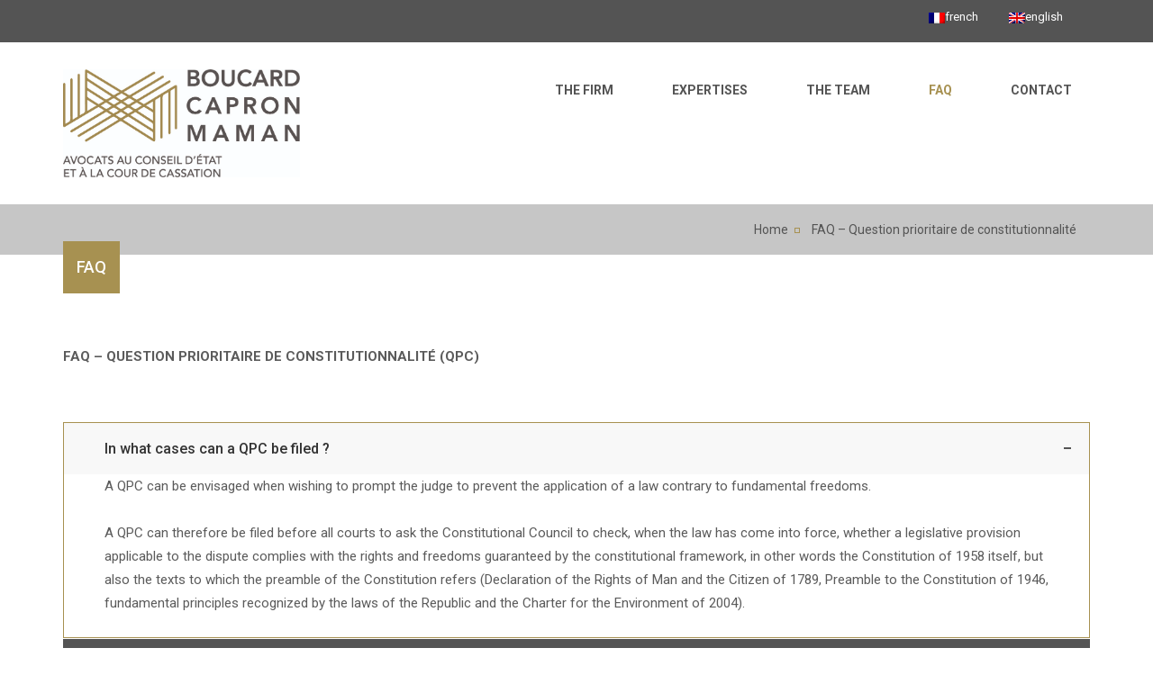

--- FILE ---
content_type: text/html; charset=UTF-8
request_url: https://tpfb.eu/faq-question-prioritaire-de-constitutionnalite-qpc/?lang=en
body_size: 10937
content:
<!DOCTYPE html>
<html lang="en-US" prefix="og: http://ogp.me/ns#">
    <head>
        <meta charset="UTF-8">
        <meta http-equiv="X-UA-Compatible" content="IE=edge">
        <meta name="viewport" content="width=device-width, initial-scale=1, maximum-scale=1, user-scalable=0"/> 
        <link rel="pingback" href="https://tpfb.eu/tpb/xmlrpc.php">
<link rel="shortcut icon" href="/favicon.ico" type="image/x-icon">
<link rel="icon" href="https://tpfb.eu/tpb/wp-content/themes/sydney-theme/favicon.ico" type="image/x-icon">
        <title>FAQ - Question prioritaire de constitutionnalité - Boucard, Capron &amp; Maman Avocats au Conseil d’État et de la Cour de cassation</title>
<link rel="alternate" hreflang="fr-fr" href="https://tpfb.eu/faq-question-prioritaire-de-constitutionnalite-qpc/" />
<link rel="alternate" hreflang="en-us" href="https://tpfb.eu/faq-question-prioritaire-de-constitutionnalite-qpc/?lang=en" />

<!-- This site is optimized with the Yoast SEO plugin v11.1 - https://yoast.com/wordpress/plugins/seo/ -->
<link rel="canonical" href="https://tpfb.eu/faq-question-prioritaire-de-constitutionnalite-qpc/?lang=en" />
<meta property="og:locale" content="en_US" />
<meta property="og:type" content="article" />
<meta property="og:title" content="FAQ - Question prioritaire de constitutionnalité - Boucard, Capron &amp; Maman Avocats au Conseil d’État et de la Cour de cassation" />
<meta property="og:url" content="https://tpfb.eu/faq-question-prioritaire-de-constitutionnalite-qpc/?lang=en" />
<meta property="og:site_name" content="Boucard, Capron &amp; Maman Avocats au Conseil d’État et de la Cour de cassation" />
<meta name="twitter:card" content="summary_large_image" />
<meta name="twitter:title" content="FAQ - Question prioritaire de constitutionnalité - Boucard, Capron &amp; Maman Avocats au Conseil d’État et de la Cour de cassation" />
<script type='application/ld+json' class='yoast-schema-graph yoast-schema-graph--main'>{"@context":"https://schema.org","@graph":[{"@type":"Organization","@id":"https://tpfb.eu/?lang=en/#organization","name":"","url":"https://tpfb.eu/?lang=en/","sameAs":[]},{"@type":"WebSite","@id":"https://tpfb.eu/?lang=en/#website","url":"https://tpfb.eu/?lang=en/","name":"Boucard, Capron &amp; Maman Avocats au Conseil d\u2019\u00c9tat et de la Cour de cassation","publisher":{"@id":"https://tpfb.eu/?lang=en/#organization"},"potentialAction":{"@type":"SearchAction","target":"https://tpfb.eu/?lang=en/?s={search_term_string}","query-input":"required name=search_term_string"}},{"@type":"WebPage","@id":"https://tpfb.eu/faq-question-prioritaire-de-constitutionnalite-qpc/?lang=en#webpage","url":"https://tpfb.eu/faq-question-prioritaire-de-constitutionnalite-qpc/?lang=en","inLanguage":"en-US","name":"FAQ - Question prioritaire de constitutionnalit\u00e9 - Boucard, Capron &amp; Maman Avocats au Conseil d\u2019\u00c9tat et de la Cour de cassation","isPartOf":{"@id":"https://tpfb.eu/?lang=en/#website"},"datePublished":"2017-06-29T10:53:22+00:00","dateModified":"2017-12-13T15:42:20+00:00"}]}</script>
<!-- / Yoast SEO plugin. -->

<link rel='dns-prefetch' href='//maps.google.com' />
<link rel='dns-prefetch' href='//fonts.googleapis.com' />
<link rel='dns-prefetch' href='//s.w.org' />
<link rel="alternate" type="application/rss+xml" title="Boucard, Capron &amp; Maman Avocats au Conseil d’État et de la Cour de cassation &raquo; Feed" href="https://tpfb.eu/feed/?lang=en" />
<link rel="alternate" type="application/rss+xml" title="Boucard, Capron &amp; Maman Avocats au Conseil d’État et de la Cour de cassation &raquo; Comments Feed" href="https://tpfb.eu/comments/feed/?lang=en" />
		<script type="text/javascript">
			window._wpemojiSettings = {"baseUrl":"https:\/\/s.w.org\/images\/core\/emoji\/11.2.0\/72x72\/","ext":".png","svgUrl":"https:\/\/s.w.org\/images\/core\/emoji\/11.2.0\/svg\/","svgExt":".svg","source":{"concatemoji":"https:\/\/tpfb.eu\/tpb\/wp-includes\/js\/wp-emoji-release.min.js?ver=5.1.1"}};
			!function(a,b,c){function d(a,b){var c=String.fromCharCode;l.clearRect(0,0,k.width,k.height),l.fillText(c.apply(this,a),0,0);var d=k.toDataURL();l.clearRect(0,0,k.width,k.height),l.fillText(c.apply(this,b),0,0);var e=k.toDataURL();return d===e}function e(a){var b;if(!l||!l.fillText)return!1;switch(l.textBaseline="top",l.font="600 32px Arial",a){case"flag":return!(b=d([55356,56826,55356,56819],[55356,56826,8203,55356,56819]))&&(b=d([55356,57332,56128,56423,56128,56418,56128,56421,56128,56430,56128,56423,56128,56447],[55356,57332,8203,56128,56423,8203,56128,56418,8203,56128,56421,8203,56128,56430,8203,56128,56423,8203,56128,56447]),!b);case"emoji":return b=d([55358,56760,9792,65039],[55358,56760,8203,9792,65039]),!b}return!1}function f(a){var c=b.createElement("script");c.src=a,c.defer=c.type="text/javascript",b.getElementsByTagName("head")[0].appendChild(c)}var g,h,i,j,k=b.createElement("canvas"),l=k.getContext&&k.getContext("2d");for(j=Array("flag","emoji"),c.supports={everything:!0,everythingExceptFlag:!0},i=0;i<j.length;i++)c.supports[j[i]]=e(j[i]),c.supports.everything=c.supports.everything&&c.supports[j[i]],"flag"!==j[i]&&(c.supports.everythingExceptFlag=c.supports.everythingExceptFlag&&c.supports[j[i]]);c.supports.everythingExceptFlag=c.supports.everythingExceptFlag&&!c.supports.flag,c.DOMReady=!1,c.readyCallback=function(){c.DOMReady=!0},c.supports.everything||(h=function(){c.readyCallback()},b.addEventListener?(b.addEventListener("DOMContentLoaded",h,!1),a.addEventListener("load",h,!1)):(a.attachEvent("onload",h),b.attachEvent("onreadystatechange",function(){"complete"===b.readyState&&c.readyCallback()})),g=c.source||{},g.concatemoji?f(g.concatemoji):g.wpemoji&&g.twemoji&&(f(g.twemoji),f(g.wpemoji)))}(window,document,window._wpemojiSettings);
		</script>
		<style type="text/css">
img.wp-smiley,
img.emoji {
	display: inline !important;
	border: none !important;
	box-shadow: none !important;
	height: 1em !important;
	width: 1em !important;
	margin: 0 .07em !important;
	vertical-align: -0.1em !important;
	background: none !important;
	padding: 0 !important;
}
</style>
	<link rel='stylesheet' id='wp-block-library-css'  href='https://tpfb.eu/tpb/wp-includes/css/dist/block-library/style.min.css?ver=5.1.1' type='text/css' media='all' />
<link rel='stylesheet' id='contact-form-7-css'  href='https://tpfb.eu/tpb/wp-content/plugins/contact-form-7/includes/css/styles.css?ver=5.1.1' type='text/css' media='all' />
<link rel='stylesheet' id='mb-ytplayer-css'  href='https://tpfb.eu/tpb/wp-content/plugins/dex-multilayer-parallax/assets/libs/mb-ytplayer/css/jquery.mb.YTPlayer.min.css?ver=1.1.1' type='text/css' media='all' />
<link rel='stylesheet' id='dex-mlp-parallax-css'  href='https://tpfb.eu/tpb/wp-content/plugins/dex-multilayer-parallax/assets/css/dex-mlp-front.css?ver=1.1.1' type='text/css' media='all' />
<link rel='stylesheet' id='rs-plugin-settings-css'  href='https://tpfb.eu/tpb/wp-content/plugins/revslider/public/assets/css/settings.css?ver=5.4.3.1' type='text/css' media='all' />
<style id='rs-plugin-settings-inline-css' type='text/css'>
#rs-demo-id {}
</style>
<link rel='stylesheet' id='wpml-legacy-horizontal-list-0-css'  href='http://tpfb.eu/tpb/wp-content/plugins/sitepress-multilingual-cms/templates/language-switchers/legacy-list-horizontal/style.css?ver=1' type='text/css' media='all' />
<link rel='stylesheet' id='sydney-css-scripts-css'  href='https://tpfb.eu/tpb/wp-content/themes/sydney-theme/layouts/css/scripts.css?ver=5.1.1' type='text/css' media='all' />
<link rel='stylesheet' id='sydney-icons-css'  href='https://tpfb.eu/tpb/wp-content/themes/sydney-theme/layouts/fonts/sydney-icons/css/sydney-icons.min.css?ver=5.1.1' type='text/css' media='all' />
<link rel='stylesheet' id='font-awesome-css'  href='https://tpfb.eu/tpb/wp-content/plugins/js_composer/assets/lib/bower/font-awesome/css/font-awesome.min.css?ver=5.1.1' type='text/css' media='all' />
<link rel='stylesheet' id='sydney-css-style-css'  href='https://tpfb.eu/tpb/wp-content/themes/sydney-theme/style.css?ver=5.1.1' type='text/css' media='all' />
<link rel='stylesheet' id='sydney-fonts-css'  href='//fonts.googleapis.com/css?family=Roboto%3A300%2C300italic%2C400%2C400italic%2C500%2C500italic%2C700%2C700italic' type='text/css' media='all' />
<link rel='stylesheet' id='js_composer_front-css'  href='https://tpfb.eu/tpb/wp-content/plugins/js_composer/assets/css/js_composer.min.css?ver=5.1.1' type='text/css' media='all' />
<link rel='stylesheet' id='addtoany-css'  href='https://tpfb.eu/tpb/wp-content/plugins/add-to-any/addtoany.min.css?ver=1.15' type='text/css' media='all' />
<script type='text/javascript' src='https://tpfb.eu/tpb/wp-includes/js/jquery/jquery.js?ver=1.12.4'></script>
<script type='text/javascript' src='https://tpfb.eu/tpb/wp-includes/js/jquery/jquery-migrate.min.js?ver=1.4.1'></script>
<script type='text/javascript' src='https://tpfb.eu/tpb/wp-content/plugins/add-to-any/addtoany.min.js?ver=1.1'></script>
<script type='text/javascript' src='https://tpfb.eu/tpb/wp-content/plugins/revslider/public/assets/js/jquery.themepunch.tools.min.js?ver=5.4.3.1'></script>
<script type='text/javascript' src='https://tpfb.eu/tpb/wp-content/plugins/revslider/public/assets/js/jquery.themepunch.revolution.min.js?ver=5.4.3.1'></script>
<link rel='https://api.w.org/' href='https://tpfb.eu/wp-json/?lang=en/' />
<link rel="EditURI" type="application/rsd+xml" title="RSD" href="https://tpfb.eu/tpb/xmlrpc.php?rsd" />
<link rel="wlwmanifest" type="application/wlwmanifest+xml" href="https://tpfb.eu/tpb/wp-includes/wlwmanifest.xml" /> 
<meta name="generator" content="WordPress 5.1.1" />
<link rel='shortlink' href='https://tpfb.eu/?p=3095&#038;lang=en' />
<link rel="alternate" type="application/json+oembed" href="https://tpfb.eu/wp-json/?lang=en%2Foembed%2F1.0%2Fembed&#038;url=https%3A%2F%2Ftpfb.eu%2Ffaq-question-prioritaire-de-constitutionnalite-qpc%2F%3Flang%3Den" />
<link rel="alternate" type="text/xml+oembed" href="https://tpfb.eu/wp-json/?lang=en%2Foembed%2F1.0%2Fembed&#038;url=https%3A%2F%2Ftpfb.eu%2Ffaq-question-prioritaire-de-constitutionnalite-qpc%2F%3Flang%3Den&#038;format=xml" />
<meta name="generator" content="WPML ver:3.8.4 stt:1,4;" />

<script data-cfasync="false">
window.a2a_config=window.a2a_config||{};a2a_config.callbacks=[];a2a_config.overlays=[];a2a_config.templates={};
(function(d,s,a,b){a=d.createElement(s);b=d.getElementsByTagName(s)[0];a.async=1;a.src="https://static.addtoany.com/menu/page.js";b.parentNode.insertBefore(a,b);})(document,"script");
</script>
<style type="text/css">.menu .sub-menu li a,.menu .megamenu li a { color: #ffffff;}
                       .sf-arrows ul .sf-with-ul:after { border-left-color: #ffffff;}
                        .sf-arrows .sf-with-ul:after { border-top-color: #ffffff;}h1,
                    h2,
                    h3,
                    h4,
                    h5,
                    h6,
                    h1 a,
                    h2 a,
                    h3 a,
                    h4 a,
                    h5 a,
                    h6 a,
                    input,
                    select,
                    textarea,
                    button,
                    input[type="reset"],
                    input[type="submit"],
                    input[type="button"],
                    .menu li a,
                    .signature span,
                        .text-parallax-content,
                        .square-list li a:hover,
                        .check-list li a:hover,
                        .check-list li:hover:before,
                        .check-list-2 li,
                        .check-list-2 li:before,
                        .btn,
                        .theme-accordion.vc_tta-color-grey.vc_tta-accordion .vc_tta-panel.vc_active .vc_tta-panel-title>a,
                        .theme-accordion.vc_tta-color-grey.vc_tta-accordion .vc_tta-panel.vc_active .vc_tta-panel-title>a:hover,
                        .theme-tabs.vc_tta-style-outline.vc_tta-shape-square .vc_tta-tab>a,
                        .theme-tabs.vc_tta-style-outline.vc_tta-shape-square .vc_tta-panel .vc_tta-panel-title>a,
                        .social-media a,
                        .pie-chart-percent,
                        .progress-bar span,
                        .progress-bar-title,
                        .counter-value,
                        .counter-details,
                        .legend,
                        .filter li a,
                        .pagination li a,
                        .navigation.pagination a,
                        .navigation.pagination span,
                        .sydney-breadcrumbs > li + li:before,
                        .sydney-breadcrumbs li a,
                        .sydney-breadcrumbs li.item-current,
                        .owl-prev:hover,
                        .owl-next:hover,
                        .widget_categories ul li a,
                        .widget_archive ul li a,
                        .widget-pages ul li a,
                        .sydney-nav-links ul li a,
                        .widget_meta ul li a,
                        .widget_tag_cloud a,
                        .widget-newsletter input[type="submit"],
                        .widget-recent-posts ul li .post-title,
                        .widget_calendar caption,
                        .widget_calendar table td#today,
                        #mobile-menu-button,
                        .service-box.style-1:hover > i,
                        .service-box.style-2:hover > i,
                        .service-box.style-3 > i,
                        .blog-article-details .tag a,
                        .blog-article-details .author,
                        .blog-article-details .comments:hover,
                        .blog-article-content > a,
                        .blog-article-author,
                        .comment-author .fn,
                        .reply a,
                        .row-font-color .text-box.style-1:hover h1,
                        .row-font-color .text-box.style-1:hover h2,
                        .row-font-color .text-box.style-1:hover h3,
                        .row-font-color .text-box.style-1:hover h4,
                        .row-font-color .text-box.style-1:hover h5,
                        .row-font-color .text-box.style-1:hover h6,
                        .row-font-color .text-box.style-2 h1,
                        .row-font-color .text-box.style-2 h2,
                        .row-font-color .text-box.style-2 h3,
                        .row-font-color .text-box.style-2 h4,
                        .row-font-color .text-box.style-2 h5,
                        .row-font-color .text-box.style-2 h6,
                        .row-font-color .social-media.square a,
                        .row-font-color .pagination li a:hover,
                        .row-font-color .pagination li.active a,
                        .row-font-color .pagination li.active a:hover,
                        .navigation.pagination a:hover,
                        .navigation.pagination span:hover,
                        .navigation.pagination span.current,
                        .row-font-color .widget-newsletter input[type="submit"]
                    { color: #545454; }.quick-contact-form ::-moz-placeholder
                    { color: #545454; } .quick-contact-form ::-webkit-input-placeholder
                    { color: #545454; }.quick-contact-form :-ms-input-placeholder
                    { color: #545454; }.text-highlight,
                    .check-list-2 li:hover,
                    .text-box a.plus,
                    .text-box.style-2,
                    #price-box .price,
                    .theme-accordion.vc_tta-color-grey.vc_tta-accordion .vc_tta-panel .vc_tta-panel-title>a,
                    .theme-accordion.vc_tta-color-grey.vc_tta-accordion .vc_tta-panel .vc_tta-panel-title>a:focus,
                    .theme-tabs.vc_tta-style-outline.vc_tta-shape-square .vc_tta-tab>a:hover,
                    .theme-tabs.vc_tta-style-outline.vc_tta-shape-square .vc_tta-panel .vc_tta-panel-title>a:hover,
                    .theme-tabs.vc_tta-style-outline.vc_tta-shape-square .vc_tta-tab>a:focus,
                    .theme-tabs.vc_tta-style-outline.vc_tta-shape-square .vc_tta-panel .vc_tta-panel-title>a:focus,
                    .theme-tabs.vc_tta-style-outline.vc_tta-shape-square .vc_tta-tab.vc_active>a,
                    .theme-tabs.vc_tta-style-outline.vc_tta-shape-square .vc_tta-panel.vc_active .vc_tta-panel-title>a,
                    .theme-tabs.vc_tta-style-outline.vc_tta-shape-square .vc_tta-tab.vc_active>a:hover,
                    .theme-tabs.vc_tta-style-outline.vc_tta-shape-square .vc_tta-panel.vc_active .vc_tta-panel-title>a:hover,
                    .theme-tabs.vc_tta-style-outline.vc_tta-shape-square .vc_tta-tab.vc_active>a:focus,
                    .theme-tabs.vc_tta-style-outline.vc_tta-shape-square .vc_tta-panel.vc_active .vc_tta-panel-title>a:focus,
                    .pagination li a:hover,
                    .pagination li.active a,
                    .pagination li.active a:hover,
                    .navigation.pagination a:hover,
                    .navigation.pagination span:hover,
                    .navigation.pagination span.current,
                    .full-section-overlay-color,
                    .full-section-overlay2-color,
                    .tp-leftarrow.custom:hover,
                    .tp-rightarrow.custom:hover,
                    .owl-dot:hover,
                    .owl-dot.active,
                    .widget_categories ul li a:hover,
                    .widget_archive ul li:hover,
                    #header-top,
                    .menu li.dropdown ul,
                    .menu li.megamenu .megamenu-container,
                    #mobile-menu,
                    .blog-article:hover .blog-article-thumbnail + .blog-article-details a.category,
                    .disc-price,
                    .disc-price2
                    { background-color: #545454; }.btn:before
                    { border-right-color: #545454; }.btn:after,
                    .quick-contact-form input:not(.exclude-input)
                    { border-bottom-color: #545454; }.btn:after,
                    .widget_search .search-input
                    { border-left-color: #545454; }.btn:before,
                    .hr.black,
                    #header
                    { border-top-color: #545454; }button,
                    input[type="reset"],
                    input[type="submit"],
                    input[type="button"],
                    .square-list li:hover:before,
                    .btn,
                    .theme-accordion.vc_tta-color-grey.vc_tta-accordion .vc_tta-panel .vc_tta-panel-title>a,
                    .theme-accordion.vc_tta-color-grey.vc_tta-accordion .vc_tta-panel .vc_tta-panel-title>a:focus,
                    .theme-accordion.vc_tta-color-grey.vc_tta-accordion .vc_tta-panel.vc_active .vc_tta-panel-title>a .vc_tta-controls-icon:before,
                    .theme-accordion.vc_tta-color-grey.vc_tta-accordion .vc_tta-panel.vc_active .vc_tta-panel-title>a .vc_tta-controls-icon:after,
                    .theme-accordion.vc_tta-color-grey.vc_tta-accordion .vc_tta-panel.vc_active .vc_tta-panel-title>a .vc_tta-controls-icon,
                    .price-plan:hover,
                    .tp-leftarrow.custom:hover,
                    .tp-rightarrow.custom:hover,
                    .owl-prev:hover,
                    .owl-next:hover,
                    .widget_categories ul li a:before,
                    .widget_archive ul li a:before,
                    .widget-pages ul li a:hover:before,
                    .widget-pages ul li.active a:before,
                    .sydney-nav-links ul li a:hover:before,
                    .sydney-nav-links ul li.active a:before,
                    .widget_meta ul li a:hover:before
                    { border-color: #545454; }.image-box > h6,
                    .image-box-content,
                    .portfolio-item-hover
                    { background-color: rgba(84,84,84,0.9); }.tp-caption.overlay,
                    .tp-caption.overlay-2
                    { background-color: rgba(84,84,84,0.75); }h1 a:hover, 
                    h2 a:hover, 
                    h3 a:hover, 
                    h4 a:hover, 
                    h5 a:hover, 
                    h6 a:hover,
                    a,
                    a:hover,
                    a:focus,
                    button:hover,
                    input[type="reset"]:hover,
                    input[type="submit"]:hover,
                    input[type="button"]:hover,
                    .big-icon:hover,
                    .headline h3:after,
                    h1.error,
                    i.very-large-a,
                    .check-list li:before,
                    .check-list-2 li:hover:before,
                    .btn:hover,
                    .text-box.style-2 a:hover,
                    #price-box .price,
                    .theme-accordion.vc_tta-color-grey.vc_tta-accordion .vc_tta-panel .vc_tta-panel-title>a:hover,
                    .timeline li:hover h3,
                    .price-plan-header h6,
                    .testimonial blockquote:before,
                    .testimonial-author h6,
                    .filter li:after,
                    .filter li a:hover,
                    .sydney-breadcrumbs li a:hover,
                    .tp-leftarrow.custom,
                    .tp-rightarrow.custom,
                    .tp-caption.text-highlight span,
                    .tp-caption.big-text,
                    .tp-caption.price,
                    .tp-caption .btn:hover,
                    .owl-prev,
                    .owl-next,
                    .widget-recent-posts ul li .post-date:before,
                    .widget-recent-posts ul li .post-title:hover,
                    .widget-contact ul li i,
                    .widget-contact ul li span,
                    #header-top .widget-recent-posts ul li .post-title:hover,
                    #header-top .widget-recent-posts ul li .post-date:hover,
                    #header-top .widget-recent-posts ul li .post-date:hover:before,
                    .menu .sub-menu li a:hover,
                    .menu li a:hover, 
                    .menu li.active > a, 
                    .menu li.sfHover > a,
                    .menu li.current-menu-item > a,
                    .menu li.current-menu-parent > a,
                    .menu ul li > a:hover,
                    .menu ul li.sfHover > a,
                    #footer-container .widget-recent-posts ul li .post-title:hover,
                    #footer-container .widget-recent-posts ul li .post-date:hover,
                    #footer-container .widget-recent-posts ul li .post-date:hover:before,
                    #footer-container .widget-newsletter input[type="submit"],
                    #footer .widget-pages ul li a:hover,
                    #footer-bottom .widget-pages ul li a:hover,
                    .about-me h6,
                    .team-list i,
                    .service-box.style-1 > i,
                    .service-box.style-2 > i,
                    .blog-article-details a:after,
                    .blog-article-details .date:before,
                    .blog-article-details .category:before,
                    .blog-article-details a:hover,
                    .blog-article-details .comments,
                    .blog-article-content > a i,
                    .blog-article-content > a:hover,
                    .comment-author .fn:hover,
                    .row-font-color a:hover,
                    .row-font-color button:hover,
                    .row-font-color input[type="reset"]:hover,
                    .row-font-color input[type="submit"]:hover,
                    .row-font-color input[type="button"]:hover,
                    .row-font-color .check-list li a:hover,
                    .row-font-color .square-list li a:hover, 
                    .row-font-color .check-list li:hover:before,
                    .row-font-color .text-box.style-1:hover .btn:hover,
                    .row-font-color .testimonial-author h6,
                    .row-font-color .filter li a:hover,
                    .row-font-color .about-me h6,
                    .row-font-color .blog-article-details a:hover, 
                    .row-font-color .blog-article-content > a:hover,
                    .row-font-color .comment-metadata a,
                    .row-font-color .comment-author .fn:hover,
                    .row-font-color .widget-recent-posts ul li .post-date,
                    .row-font-color .widget-recent-posts ul li .post-title:hover,
                    .disc-price,
                    .disc-price2
                    { color: #a79151; }.text-default-color,
                    .social-media.default-color a:hover
                    { color: #a79151 !important; }button:hover,
                    input[type="reset"]:hover,
                    input[type="submit"]:hover,
                    input[type="button"]:hover,
                    .square-list li:before,
                    .btn:hover,
                    .btn:hover:before,
                    .btn:hover:after,
                    .text-box.style-1,
                    .text-box.style-2 .btn:hover,
                    .text-box.style-2 .btn:hover:before,
                    .text-box.style-2 .btn:hover:after,
                    .theme-accordion.vc_tta-color-grey.vc_tta-accordion .vc_tta-panel .vc_tta-panel-title>a:hover .vc_tta-controls-icon:after,
                    .theme-accordion.vc_tta-color-grey.vc_tta-accordion .vc_tta-panel .vc_tta-panel-title>a:hover .vc_tta-controls-icon:before,
                    .theme-accordion.vc_tta-color-grey.vc_tta-accordion .vc_tta-panel .vc_tta-panel-title>a:hover .vc_tta-controls-icon,
                    .theme-accordion.vc_tta-color-grey.vc_tta-accordion .vc_tta-panel.vc_active .vc_tta-panel-title>a,
                    .theme-accordion.vc_tta-color-grey.vc_tta-accordion .vc_tta-panel .vc_tta-panel-body,
                    .sydney-breadcrumbs > li + li:before,
                    #scroll-up,
                    .tp-leftarrow.custom,
                    .tp-rightarrow.custom,
                    .tp-bullets.custom .tp-bullet,
                    .tp-caption.big-title,
                    .tp-caption .btn:hover,
                    .tp-caption .btn:hover:before,
                    .tp-caption .btn:hover:after,
                    .owl-prev,
                    .owl-next,
                    .widget_categories ul li a:hover:before,
                    .widget_categories ul li a:hover:after,
                    .widget_archive ul li a:hover:before,
                    .widget_archive ul li a:hover:after,
                    #header-top .widget_search .search-input,
                    .menu li.dropdown ul li a:hover:before,
                    .menu li.dropdown ul li.sfHover > a:before,
                    .megamenu-container .section ul li a:hover:before,
                    .menu ul li > a:hover,
                    .menu ul li.sfHover > a,
                    #footer-container .widget-newsletter #newsletter-email,
                    #footer .widget-pages ul li a:hover:before,
                    .row-font-color button:hover,
                    .row-font-color input[type="reset"]:hover,
                    .row-font-color input[type="submit"]:hover,
                    .row-font-color input[type="button"]:hover,
                    .row-font-color .square-list li:hover:before,
                    .row-font-color .btn:hover,
                    .row-font-color .btn:hover:before,
                    .row-font-color .btn:hover:after,
                    .row-font-color .text-box.style-1:hover .btn:hover,
                    .row-font-color .text-box.style-1:hover .btn:hover:before,
                    .row-font-color .text-box.style-1:hover .btn:hover:after
                    { border-color: #a79151; }.social-media.square.default-color a:hover
                    { background-color: #a79151 !important; }.alert.alert-info,
                    .text-box > i,
                    .text-box a.plus:hover,
                    .timeline .period:before,
                    .progress-bar,
                    .full-section-secondary-overlay,
                    .full-section-overlay2-color + .full-section-secondary-overlay,
                    #scroll-up:hover,
                    .owl-dot,
                    .widget-pages ul li a:hover,
                    .widget-pages ul li.active a, 
                    .sydney-nav-links ul li a:hover,
                    .sydney-nav-links ul li.active a,
                    .widget_meta ul li a:hover,
                    .widget_tag_cloud a:hover,
                    #header-top .widget_search .search-input,
                    #page-header h5,
                    .service-box.style-3:hover > i,
                    .blog-article-thumbnail + .blog-article-details a.category,
                    .blog-article:hover .blog-article-thumbnail + .blog-article-details a.category:hover,
                    .reply a:hover,
                    .row-font-color .service-box.style-3:hover > i,
                    .sydney-upper-right,
                    .sydney-featured-post.sticky
                    { background-color: #a79151; }.hr.default-color,
                    .counter:after,
                    .menu li.dropdown ul,
                    .menu li.megamenu .megamenu-container,
                    .sf-arrows > li:hover > .sf-with-ul:after,
                    #footer-bottom
                    { border-top-color: #a79151; }.counter:before
                    { border-right-color: #a79151; }.counter:before,
                    .price-plan-header:after,
                    .widget-text > div,
                    .sf-arrows ul li:hover > .sf-with-ul:after
                    { border-left-color: #a79151; }.tp-bullets.custom .tp-bullet:hover,
                    .tp-bullets.custom .tp-bullet.selected
                    { outline-color: #a79151; }.headline h3:after,
                    .counter:after,
                    .quick-contact-form input:focus
                    { border-bottom-color: #a79151; }.menu li a,
                    #mobile-menu,
                    #mobile-menu .megamenu-container .section ul a,
                    #mobile-menu .megamenu-container .section ul li:last-child a
                    { border-bottom-color: rgba(167,145,81,0.2); }.menu li.dropdown ul,
                    .menu li.megamenu .megamenu-container,
                    .megamenu-container .section
                    { border-right-color: rgba(167,145,81,0.2); }.menu li.dropdown ul,
                    .menu li.megamenu .megamenu-container
                    { border-left-color: rgba(167,145,81,0.2); }.menu li.dropdown ul li a:before,
                    .megamenu-container .section ul li a:before
                    { border-color: rgba(167,145,81,0.2); }#mobile-menu li a,
                    #mobile-menu .megamenu-container
                    { border-top-color: rgba(167,145,81,0.2); }.image-box:hover > h6
                    { background-color: rgba(167,145,81,0.9); }input,
                    select,
                    textarea,
                    .theme-tabs.vc_tta-style-outline.vc_tta-shape-square .vc_tta-panels-container .vc_tta-panels .vc_tta-panel .vc_tta-panel-body,
                    .price-plan
                    { border-color: #c6c6c6; }input,
                    select,
                    textarea,
                    .alert.alert-success,
                    .check-list-2 li,
                    .theme-tabs.vc_tta-style-outline.vc_tta-shape-square .vc_tta-tab>a,
                    .theme-tabs.vc_tta-style-outline.vc_tta-shape-square .vc_tta-panel .vc_tta-panel-title>a,
                    .social-media.square a,
                    .progress,
                    .pagination li a,
                    .navigation.pagination a,
                    .navigation.pagination span,
                    .widget_categories ul li a,
                    .widget_archive ul li,
                    .widget-pages ul li a,
                    .sydney-nav-links ul li a,
                    .widget_meta ul li a,
                    .widget_tag_cloud a,
                    .widget_calendar table td#today,
                    #page-header,
                    .service-box.style-3 > i,
                    .blog-article-author,
                    .reply a
                    { background-color: #c6c6c6; }.title,
                    .widget_calendar table th, 
                    .widget_calendar table td
                    { border-top-color: #c6c6c6; }.widget_calendar table th:last-child, 
                    .widget_calendar table td:last-child
                    { border-right-color: #c6c6c6; }.timeline .period-details:before,
                    .widget_calendar table th, 
                    .widget_calendar table td
                    { border-left-color: #c6c6c6; }.title,
                    .price-plan ul li:after,
                    .widget_calendar table tr:last-child td
                    { border-bottom-color: #c6c6c6; }body,
                    .square-list li a,
                    .check-list li a,
                    .text-box.style-1:hover,
                    .widget-recent-posts ul li .post-date,
                    .widget-contact ul li a,
                    .team-list a,
                    .blog-article-details a,
                    .comment-metadata a,
                    .row-font-color .text-box.style-2
                    { color: #5b5b5b; }:-ms-input-placeholder { color: #5b5b5b; }::-webkit-input-placeholder { color: #5b5b5b; }::-moz-placeholder { color: #5b5b5b; }.menu li.dropdown ul, .menu li.megamenu .megamenu-container { background-color: #545454; }.wpml-ls-item-legacy-list-horizontal {
display:inline;
padding-right:2em;
}</style>
<meta name="generator" content="Powered by Visual Composer - drag and drop page builder for WordPress."/>
<!--[if lte IE 9]><link rel="stylesheet" type="text/css" href="https://tpfb.eu/tpb/wp-content/plugins/js_composer/assets/css/vc_lte_ie9.min.css" media="screen"><![endif]--><meta name="generator" content="Powered by Slider Revolution 5.4.3.1 - responsive, Mobile-Friendly Slider Plugin for WordPress with comfortable drag and drop interface." />
<link rel="icon" href="https://tpfb.eu/tpb/wp-content/uploads/2023/12/cropped-fav-32x32.png" sizes="32x32" />
<link rel="icon" href="https://tpfb.eu/tpb/wp-content/uploads/2023/12/cropped-fav-192x192.png" sizes="192x192" />
<link rel="apple-touch-icon-precomposed" href="https://tpfb.eu/tpb/wp-content/uploads/2023/12/cropped-fav-180x180.png" />
<meta name="msapplication-TileImage" content="https://tpfb.eu/tpb/wp-content/uploads/2023/12/cropped-fav-270x270.png" />
<script type="text/javascript">function setREVStartSize(e){
				try{ var i=jQuery(window).width(),t=9999,r=0,n=0,l=0,f=0,s=0,h=0;					
					if(e.responsiveLevels&&(jQuery.each(e.responsiveLevels,function(e,f){f>i&&(t=r=f,l=e),i>f&&f>r&&(r=f,n=e)}),t>r&&(l=n)),f=e.gridheight[l]||e.gridheight[0]||e.gridheight,s=e.gridwidth[l]||e.gridwidth[0]||e.gridwidth,h=i/s,h=h>1?1:h,f=Math.round(h*f),"fullscreen"==e.sliderLayout){var u=(e.c.width(),jQuery(window).height());if(void 0!=e.fullScreenOffsetContainer){var c=e.fullScreenOffsetContainer.split(",");if (c) jQuery.each(c,function(e,i){u=jQuery(i).length>0?u-jQuery(i).outerHeight(!0):u}),e.fullScreenOffset.split("%").length>1&&void 0!=e.fullScreenOffset&&e.fullScreenOffset.length>0?u-=jQuery(window).height()*parseInt(e.fullScreenOffset,0)/100:void 0!=e.fullScreenOffset&&e.fullScreenOffset.length>0&&(u-=parseInt(e.fullScreenOffset,0))}f=u}else void 0!=e.minHeight&&f<e.minHeight&&(f=e.minHeight);e.c.closest(".rev_slider_wrapper").css({height:f})					
				}catch(d){console.log("Failure at Presize of Slider:"+d)}
			};</script>
<style type="text/css" data-type="vc_shortcodes-custom-css">.vc_custom_1461970734656{margin-bottom: 20px !important;}.vc_custom_1513177937983{margin-bottom: 60px !important;}</style><noscript><style type="text/css"> .wpb_animate_when_almost_visible { opacity: 1; }</style></noscript>    </head>

    
    <body class="page-template-default page page-id-3095 wpb-js-composer js-comp-ver-5.1.1 vc_responsive">

        <noscript>
        <div class="alert warning">
            <i class="fa fa-times-circle"></i>You seem to have Javascript disabled. This website needs javascript in order to function properly!        </div>
        </noscript>

        <!--[if lte IE 8]>
         <div class="alert error">You are using an outdated browser. Please upgrade your browser to improve your experience.</div>
    <![endif]-->
        <div id="main-container">
            <header>
                                    <div id="header-top">

                        <div class="container">
                            <div class="row">

                                                                    <div class="col-sm-3" id="top-widget-area-1">

                                        
                                    </div>
                                                                        <div class="col-sm-3" id="top-widget-area-2">

                                        
                                    </div>
                                                                        <div class="col-sm-3" id="top-widget-area-3">

                                        
                                    </div>
                                                                        <div class="col-sm-3" id="top-widget-area-4">

                                        <div id="icl_lang_sel_widget-2" class="widget widget_icl_lang_sel_widget">
<div class="wpml-ls-sidebars-sydney-top-sidebar-4 wpml-ls wpml-ls-legacy-list-horizontal">
	<ul><li class="wpml-ls-slot-sydney-top-sidebar-4 wpml-ls-item wpml-ls-item-fr wpml-ls-first-item wpml-ls-item-legacy-list-horizontal">
				<a href="https://tpfb.eu/faq-question-prioritaire-de-constitutionnalite-qpc/"><img class="wpml-ls-flag" src="https://tpfb.eu/tpb/wp-content/plugins/sitepress-multilingual-cms/res/flags/fr.png" alt="fr" title="Français"><span class="wpml-ls-display">French</span></a>
			</li><li class="wpml-ls-slot-sydney-top-sidebar-4 wpml-ls-item wpml-ls-item-en wpml-ls-current-language wpml-ls-last-item wpml-ls-item-legacy-list-horizontal">
				<a href="https://tpfb.eu/faq-question-prioritaire-de-constitutionnalite-qpc/?lang=en"><img class="wpml-ls-flag" src="https://tpfb.eu/tpb/wp-content/plugins/sitepress-multilingual-cms/res/flags/en.png" alt="en" title="English"><span class="wpml-ls-native">English</span></a>
			</li></ul>
</div></div>
                                    </div>
                                    
                            </div><!-- row -->
                        </div><!-- container -->

                    </div><!-- header-top -->

                
                <div id="header">

                    <div class="container">
                        <div class="row">
                            <div class="col-sm-3">

                                <!-- LOGO -->
                                <div id="logo">
                                    <a href="https://tpfb.eu/?lang=en">
                                        <img src="http://tpfb.eu/tpb/wp-content/uploads/2025/10/Logo-BCM.jpg" alt="Home">
                                    </a>
                                </div>

                            </div><!-- col -->
                            <div class="col-sm-9">
                                <!-- MENU --> 
                                <nav>

                                    <a id="mobile-menu-button" href="#"><i class="fa fa-bars"></i></a>

                                    <ul id="menu" class="menu clearfix"><li id="menu-item-3092" class="menu-item menu-item-type-post_type menu-item-object-page mega-section-count-0 menu-item-3092"><a href="https://tpfb.eu/le-cabinet/?lang=en">The firm</a></li>
<li id="menu-item-3089" class="menu-item menu-item-type-custom menu-item-object-custom menu-item-has-children mega-section-count-0 menu-item-3089 dropdown"><a href="#">Expertises</a>
<ul class="sub-menu">
	<li id="menu-item-3086" class="menu-item menu-item-type-post_type menu-item-object-page mega-section-count-0 menu-item-3086"><a href="https://tpfb.eu/conseil-detat/?lang=en">The Council of State</a></li>
	<li id="menu-item-3087" class="menu-item menu-item-type-post_type menu-item-object-page mega-section-count-0 menu-item-3087"><a href="https://tpfb.eu/cour-de-cassation/?lang=en">The Court of cassation</a></li>
	<li id="menu-item-3085" class="menu-item menu-item-type-post_type menu-item-object-page mega-section-count-0 menu-item-3085"><a href="https://tpfb.eu/le-conseil-constitutionnel/?lang=en">The Constitutional Council</a></li>
	<li id="menu-item-3082" class="menu-item menu-item-type-post_type menu-item-object-page mega-section-count-0 menu-item-3082"><a href="https://tpfb.eu/aai-et-juridictions-financieres/?lang=en">Independent administrative authorities and financial courts</a></li>
	<li id="menu-item-3080" class="menu-item menu-item-type-post_type menu-item-object-page mega-section-count-0 menu-item-3080"><a href="https://tpfb.eu/les-juridictions-europeennes/?lang=en">European courts</a></li>
</ul>
</li>
<li id="menu-item-3090" class="menu-item menu-item-type-custom menu-item-object-custom menu-item-has-children mega-section-count-0 menu-item-3090 dropdown"><a href="#">The team</a>
<ul class="sub-menu">
	<li id="menu-item-3084" class="menu-item menu-item-type-post_type menu-item-object-page mega-section-count-0 menu-item-3084"><a href="https://tpfb.eu/les-associes/?lang=en">Partners</a></li>
	<li id="menu-item-3078" class="menu-item menu-item-type-post_type menu-item-object-page mega-section-count-0 menu-item-3078"><a href="https://tpfb.eu/les-collaborateurs/?lang=en">Associates</a></li>
	<li id="menu-item-3077" class="menu-item menu-item-type-post_type menu-item-object-page mega-section-count-0 menu-item-3077"><a href="https://tpfb.eu/lequipe-administrative/?lang=en">Administrative team</a></li>
</ul>
</li>
<li id="menu-item-3091" class="menu-item menu-item-type-custom menu-item-object-custom current-menu-ancestor current-menu-parent menu-item-has-children mega-section-count-0 menu-item-3091 dropdown"><a href="#">FAQ</a>
<ul class="sub-menu">
	<li id="menu-item-3123" class="menu-item menu-item-type-post_type menu-item-object-page mega-section-count-0 menu-item-3123"><a href="https://tpfb.eu/faq-cour-de-cassation/?lang=en">FAQ – Court of Cassation</a></li>
	<li id="menu-item-3124" class="menu-item menu-item-type-post_type menu-item-object-page mega-section-count-0 menu-item-3124"><a href="https://tpfb.eu/faq-conseil-detat/?lang=en">FAQ – Council of State</a></li>
	<li id="menu-item-3125" class="menu-item menu-item-type-post_type menu-item-object-page current-menu-item page_item page-item-3095 current_page_item mega-section-count-0 menu-item-3125"><a href="https://tpfb.eu/faq-question-prioritaire-de-constitutionnalite-qpc/?lang=en">FAQ  – Question prioritaire de constitutionnalité</a></li>
	<li id="menu-item-3126" class="menu-item menu-item-type-post_type menu-item-object-page mega-section-count-0 menu-item-3126"><a href="https://tpfb.eu/faq-cour-de-justice-de-lunion-europeenne/?lang=en">FAQ – Court of Justice of the European Union</a></li>
	<li id="menu-item-3122" class="menu-item menu-item-type-post_type menu-item-object-page mega-section-count-0 menu-item-3122"><a href="https://tpfb.eu/faq-aide-juridictionnelle/?lang=en">FAQ – Legal aid</a></li>
</ul>
</li>
<li id="menu-item-3079" class="menu-item menu-item-type-post_type menu-item-object-page mega-section-count-0 menu-item-3079"><a href="https://tpfb.eu/contact/?lang=en">Contact</a></li>
</ul> 
                                </nav>

                            </div><!-- col -->
                        </div><!-- row -->
                    </div><!-- container -->

                </div><!-- header -->

            </header><!-- HEADER -->


            <!-- CONTENT -->
            <div id="page-content">   
                
                    <div id="page-header" >  
                        <div class="container">
                            <div class="row">
                                <div class="col-sm-12">
                                                                            <h5 >FAQ</h5>
                                            <ol id="sydney-breadcrumb" class="breadcrumb sydney-breadcrumbs"><li class="item-home"><a class="bread-link bread-home" href="https://tpfb.eu/?lang=en" title="Home">Home</a> </li><li class="item-current item-3095"><span title="FAQ  &#8211; Question prioritaire de constitutionnalité"> FAQ  &#8211; Question prioritaire de constitutionnalité</span></li></ol>
                                </div>
                            </div>
                        </div>
                    </div>
                    <div class="container-inner"><div class="vc_row wpb_row vc_row-fluid vc_custom_1461970734656 row"><div class="wpb_column vc_column_container vc_col-sm-12"><div class="vc_column-inner "><div class="wpb_wrapper">
	<div class="wpb_text_column wpb_content_element  vc_custom_1513177937983" >
		<div class="wpb_wrapper">
			<p><strong>FAQ &#8211; QUESTION PRIORITAIRE DE CONSTITUTIONNALITÉ (QPC)</strong></p>

		</div>
	</div>
<div class="vc_tta-container" data-vc-action="collapseAll"><div class="vc_general vc_tta vc_tta-accordion vc_tta-color-grey vc_tta-style-flat vc_tta-shape-square vc_tta-o-shape-group vc_tta-gap-1 vc_tta-controls-align-left vc_tta-o-no-fill vc_tta-o-all-clickable theme-accordion theme-accordion"><div class="vc_tta-panels-container"><div class="vc_tta-panels"><div class="vc_tta-panel vc_active" id="1461959122074-645e7eed-e1edb6e3-8bac" data-vc-content=".vc_tta-panel-body"><div class="vc_tta-panel-heading"><h4 class="vc_tta-panel-title vc_tta-controls-icon-position-right"><a href="#1461959122074-645e7eed-e1edb6e3-8bac" data-vc-accordion data-vc-container=".vc_tta-container"><span class="vc_tta-title-text">In what cases can a QPC be filed ?</span><i class="vc_tta-controls-icon vc_tta-controls-icon-plus"></i></a></h4></div><div class="vc_tta-panel-body">
	<div class="wpb_text_column wpb_content_element " >
		<div class="wpb_wrapper">
			<p>A QPC can be envisaged when wishing to prompt the judge to prevent the application of a law contrary to fundamental freedoms.</p>
<p>A QPC can therefore be filed before all courts to ask the Constitutional Council to check, when the law has come into force, whether a legislative provision applicable to the dispute complies with the rights and freedoms guaranteed by the constitutional framework, in other words the Constitution of 1958 itself, but also the texts to which the preamble of the Constitution refers (Declaration of the Rights of Man and the Citizen of 1789, Preamble to the Constitution of 1946, fundamental principles recognized by the laws of the Republic and the Charter for the Environment of 2004).</p>

		</div>
	</div>
</div></div><div class="vc_tta-panel" id="1461959122222-36bebfb9-6a50b6e3-8bac" data-vc-content=".vc_tta-panel-body"><div class="vc_tta-panel-heading"><h4 class="vc_tta-panel-title vc_tta-controls-icon-position-right"><a href="#1461959122222-36bebfb9-6a50b6e3-8bac" data-vc-accordion data-vc-container=".vc_tta-container"><span class="vc_tta-title-text">How do you file the QPC ?</span><i class="vc_tta-controls-icon vc_tta-controls-icon-plus"></i></a></h4></div><div class="vc_tta-panel-body">
	<div class="wpb_text_column wpb_content_element " >
		<div class="wpb_wrapper">
			<p>It must be filed, as an incidental question, in a dispute brought before a French court.</p>
<p>The firm can assist the client and its lawyer to draft a QPC filed in the first instance or on appeal.</p>
<p>The judge must then rule on the QPC without delay.</p>
<p>If he considers that the necessary conditions are met, he passes on the QPC to the Conseil d’Etat or to the Court of cassation t and, in principle, stays theproceedings .</p>
<p>If the QPC is not forwarded, this non-forwarding may be challenged at the time of the referral to an appeal court or to the Supreme Court.</p>
<p>In the event of forwarding, the Conseil d’Etat or the Court of Cassation examines in turn, within three months, whether the necessary conditions are met.</p>
<p>If they are, the case is referred to the Constitutional Council. These decisions are not, for their part, subject to any appeal.</p>

		</div>
	</div>
</div></div><div class="vc_tta-panel" id="1498733496566-15b74031-a406" data-vc-content=".vc_tta-panel-body"><div class="vc_tta-panel-heading"><h4 class="vc_tta-panel-title vc_tta-controls-icon-position-right"><a href="#1498733496566-15b74031-a406" data-vc-accordion data-vc-container=".vc_tta-container"><span class="vc_tta-title-text">How are the proceedings before the Constitutional Council implemented ?</span><i class="vc_tta-controls-icon vc_tta-controls-icon-plus"></i></a></h4></div><div class="vc_tta-panel-body">
	<div class="wpb_text_column wpb_content_element " >
		<div class="wpb_wrapper">
			<p>The Constitutional Council must issue a ruling within three months of the day on which the case was referred to it. It gives the parties’ representatives and the French state a period to exchange pleadings and then sets a date for a hearing.</p>

		</div>
	</div>
</div></div><div class="vc_tta-panel" id="1498733567123-2875a30c-fd23" data-vc-content=".vc_tta-panel-body"><div class="vc_tta-panel-heading"><h4 class="vc_tta-panel-title vc_tta-controls-icon-position-right"><a href="#1498733567123-2875a30c-fd23" data-vc-accordion data-vc-container=".vc_tta-container"><span class="vc_tta-title-text">What decisions are issued by the Constitutional Council and what is their effect ?</span><i class="vc_tta-controls-icon vc_tta-controls-icon-plus"></i></a></h4></div><div class="vc_tta-panel-body">
	<div class="wpb_text_column wpb_content_element " >
		<div class="wpb_wrapper">
			<p>The Constitutional Council may consider the provision which is referred to it to be in line with the guaranteed rights and freedoms.</p>
<p>The case then resumes and the judge before whom the QPC was filed must apply the law.</p>
<p>Alternatively, the Constitutional Council may declare the provision contrary to the Constitution. In this case, the provision will be abrogated but the Constitutional Council may defer the effects of its decision. This means that it may set a later date on which the abrogation will take effect, in order in particular to give Parliament time to pass a law to replace the unconstitutional provision with a new provision.</p>
<p>The case then resumes and the judge before whom the QPC was filed must issue a ruling without applying the law declared unconstitutional if the Constitutional Council specifies that the abrogation is immediate.</p>

		</div>
	</div>
</div></div></div></div></div></div></div></div></div></div></div>
</div><!-- CONTENT -->

<!-- FOOTER -->
<footer id="footer-container">  
            <div id="footer-bottom">

            <div class="container">
                <div class="row">

                                            <div class="col-sm-7" id="footer-bottom-widget-area-1">

                            <div id="text-5" class="widget widget_text">			<div class="textwidget"><p>Boucard, Capron &amp; Maman / Avocats au Conseil d’État et la Cour de cassation. Tous droits réservés © 2025.</p>
</div>
		</div>
                        </div>
                                                <div class="col-sm-1" id="footer-bottom-widget-area-2">

                            
                        </div>
                                                <div class="col-sm-1" id="footer-bottom-widget-area-3">

                            
                        </div>
                                                <div class="col-sm-3" id="footer-bottom-widget-area-4">

                            <div id="text-4" class="widget widget_text">			<div class="textwidget"><p><a href="http://tpfb.eu/tpb/mentions-legales-avocats-conseils/?lang=en">Legal notices</a>. Création par LINKIN.</p>
</div>
		</div>
                        </div>
                        
                </div>
            </div>
        </div>
        <!-- //////////////////////////////////////////////////////////////////////////////////////////////////////////////////////// -->

</footer><!-- FOOTER -->

</div><!-- PAGE-WRAPPER -->

    <!-- GO TOP -->
    <a id="scroll-up"><i class="fa fa-angle-up"></i></a>
        <link rel='stylesheet' id='vc_tta_style-css'  href='https://tpfb.eu/tpb/wp-content/plugins/js_composer/assets/css/js_composer_tta.min.css?ver=5.1.1' type='text/css' media='all' />
<script type='text/javascript'>
/* <![CDATA[ */
var wpcf7 = {"apiSettings":{"root":"https:\/\/tpfb.eu\/wp-json\/?lang=en\/contact-form-7\/v1","namespace":"contact-form-7\/v1"}};
/* ]]> */
</script>
<script type='text/javascript' src='https://tpfb.eu/tpb/wp-content/plugins/contact-form-7/includes/js/scripts.js?ver=5.1.1'></script>
<script type='text/javascript' src='https://tpfb.eu/tpb/wp-content/plugins/dex-multilayer-parallax/assets/libs/stellar-js/jquery.stellar.min.js?ver=1.1.1'></script>
<script type='text/javascript' src='https://tpfb.eu/tpb/wp-content/plugins/dex-multilayer-parallax/assets/libs/mb-ytplayer/jquery.mb.YTPlayer.min.js?ver=1.1.1'></script>
<script type='text/javascript' src='https://tpfb.eu/tpb/wp-content/plugins/dex-multilayer-parallax/assets/js/dex-mlp-front.js?ver=1.1.1'></script>
<script type='text/javascript' src='//maps.google.com/maps/api/js?sensor=false&#038;ver=5.1.1'></script>
<script type='text/javascript' src='https://tpfb.eu/tpb/wp-content/themes/sydney-theme/layouts/js/scripts.js?ver=5.1.1'></script>
<script type='text/javascript'>
/* <![CDATA[ */
var sydney_ajax = {"sydney_ajax_call_nonce":"4b375c1090","ajaxurl":"https:\/\/tpfb.eu\/tpb\/wp-admin\/admin-ajax.php"};
/* ]]> */
</script>
<script type='text/javascript' src='https://tpfb.eu/tpb/wp-content/themes/sydney-theme/layouts/js/ajax_calls.js?ver=5.1.1'></script>
<script type='text/javascript'>
/* <![CDATA[ */
var sydney_vars = {"sydney_sticky":"1"};
/* ]]> */
</script>
<script type='text/javascript' src='https://tpfb.eu/tpb/wp-content/themes/sydney-theme/layouts/js/custom.js?ver=5.1.1'></script>
<script type='text/javascript' src='https://tpfb.eu/tpb/wp-includes/js/wp-embed.min.js?ver=5.1.1'></script>
<script type='text/javascript' src='https://tpfb.eu/tpb/wp-content/plugins/js_composer/assets/js/dist/js_composer_front.min.js?ver=5.1.1'></script>
<script type='text/javascript' src='https://tpfb.eu/tpb/wp-content/plugins/js_composer/assets/lib/vc_accordion/vc-accordion.min.js?ver=5.1.1'></script>
<script type='text/javascript' src='https://tpfb.eu/tpb/wp-content/plugins/js_composer/assets/lib/vc-tta-autoplay/vc-tta-autoplay.min.js?ver=5.1.1'></script>
<script type="text/javascript">
			function dex_scroll(){
				var orig = jQuery(window).scrollTop();
				jQuery(window).scrollTop( orig + 1 );
				setTimeout(function(){
					jQuery(window).scrollTop(orig);
				},300);
			}
			jQuery(function(){
				dex_scroll();
			});
			jQuery(window).resize(function(){
				dex_scroll();
			});
		</script></body>
</html>

--- FILE ---
content_type: text/css
request_url: https://tpfb.eu/tpb/wp-content/plugins/dex-multilayer-parallax/assets/css/dex-mlp-front.css?ver=1.1.1
body_size: 291
content:
.dex-mlp-parallax,.dex-mlp-wrap{position:relative}.dex-mlp-parallax{overflow:hidden;background:center center no-repeat;background-attachment:fixed!important;-webkit-background-size:cover!important;background-size:cover!important}.dex-mlp-layer{position:absolute;top:0;left:0;z-index:2}.dex-mlp-overlay{position:absolute;top:0;bottom:0;left:0;right:0;z-index:1;background:top left}.dex-mlp-content{position:relative}.dex-layer-container{position:absolute;top:50%;left:50%;width:0;height:0;z-index:2}.dex-container{display:block;margin:0 auto;max-width:960px;position:relative;top:50%;transform:translateY(-50%);z-index:3}

--- FILE ---
content_type: text/css
request_url: https://tpfb.eu/tpb/wp-content/themes/sydney-theme/layouts/fonts/sydney-icons/css/sydney-icons.min.css?ver=5.1.1
body_size: 2308
content:
@font-face{font-family:sydney-icons;src:url(../fonts/sydney-icons.eot?7a1mvl);src:url(../fonts/sydney-icons.eot?7a1mvl#iefix) format('embedded-opentype'),url(../fonts/sydney-icons.ttf?7a1mvl) format('truetype'),url(../fonts/sydney-icons.woff?7a1mvl) format('woff'),url(../fonts/sydney-icons.svg?7a1mvl#sydney-icons) format('svg');font-weight:400;font-style:normal}[class*=" sydney-icon-"],[class^=sydney-icon-]{font-family:sydney-icons!important;speak:none;font-style:normal;font-weight:400;font-variant:normal;text-transform:none;line-height:1;-webkit-font-smoothing:antialiased;-moz-osx-font-smoothing:grayscale}.sydney-icon-active:before{content:"\e900"}.sydney-icon-add:before{content:"\e901"}.sydney-icon-alarm:before{content:"\e902"}.sydney-icon-apple1:before{content:"\e903"}.sydney-icon-apple2:before{content:"\e904"}.sydney-icon-apple3:before{content:"\e905"}.sydney-icon-apple4:before{content:"\e906"}.sydney-icon-apple5:before{content:"\e907"}.sydney-icon-apple6:before{content:"\e908"}.sydney-icon-audio:before{content:"\e909"}.sydney-icon-bag:before{content:"\e90a"}.sydney-icon-balance:before{content:"\e90b"}.sydney-icon-basket:before{content:"\e90c"}.sydney-icon-battery1:before{content:"\e90d"}.sydney-icon-battery2:before{content:"\e90e"}.sydney-icon-battery3:before{content:"\e90f"}.sydney-icon-battery4:before{content:"\e910"}.sydney-icon-bin:before{content:"\e911"}.sydney-icon-book:before{content:"\e912"}.sydney-icon-briefcase:before{content:"\e913"}.sydney-icon-browser1:before{content:"\e914"}.sydney-icon-browser2:before{content:"\e915"}.sydney-icon-bug:before{content:"\e916"}.sydney-icon-bulb:before{content:"\e917"}.sydney-icon-button1:before{content:"\e918"}.sydney-icon-button2:before{content:"\e919"}.sydney-icon-button3:before{content:"\e91a"}.sydney-icon-cake:before{content:"\e91b"}.sydney-icon-calendar:before{content:"\e91c"}.sydney-icon-call:before{content:"\e91d"}.sydney-icon-camera1:before{content:"\e91e"}.sydney-icon-camera2:before{content:"\e91f"}.sydney-icon-cancel:before{content:"\e920"}.sydney-icon-cart:before{content:"\e921"}.sydney-icon-caution:before{content:"\e922"}.sydney-icon-chain1:before{content:"\e923"}.sydney-icon-chain2:before{content:"\e924"}.sydney-icon-charging:before{content:"\e925"}.sydney-icon-chart1:before{content:"\e926"}.sydney-icon-chart2:before{content:"\e927"}.sydney-icon-chart3:before{content:"\e928"}.sydney-icon-check1:before{content:"\e929"}.sydney-icon-check2:before{content:"\e92a"}.sydney-icon-cinema1:before{content:"\e92b"}.sydney-icon-cinema2:before{content:"\e92c"}.sydney-icon-cinema3:before{content:"\e92d"}.sydney-icon-circular1:before{content:"\e92e"}.sydney-icon-circular2:before{content:"\e92f"}.sydney-icon-clipboard:before{content:"\e930"}.sydney-icon-clock1:before{content:"\e931"}.sydney-icon-clock2:before{content:"\e932"}.sydney-icon-cloud1:before{content:"\e933"}.sydney-icon-cloud2:before{content:"\e934"}.sydney-icon-cloud3:before{content:"\e935"}.sydney-icon-cloud4:before{content:"\e936"}.sydney-icon-cloud5:before{content:"\e937"}.sydney-icon-cloud6:before{content:"\e938"}.sydney-icon-clouds1:before{content:"\e939"}.sydney-icon-clouds2:before{content:"\e93a"}.sydney-icon-cloudy1:before{content:"\e93b"}.sydney-icon-cloudy2:before{content:"\e93c"}.sydney-icon-cloudy3:before{content:"\e93d"}.sydney-icon-cocktail:before{content:"\e93e"}.sydney-icon-coffee-cup:before{content:"\e93f"}.sydney-icon-coffee-shop1:before{content:"\e940"}.sydney-icon-coffee-shop2:before{content:"\e941"}.sydney-icon-coffee-shop3:before{content:"\e942"}.sydney-icon-coffee-shop4:before{content:"\e943"}.sydney-icon-coffee-shop5:before{content:"\e944"}.sydney-icon-coffee-shop6:before{content:"\e945"}.sydney-icon-coffee-shop7:before{content:"\e946"}.sydney-icon-coffee-shop8:before{content:"\e947"}.sydney-icon-coffee-shop9:before{content:"\e948"}.sydney-icon-coffee-shop10:before{content:"\e949"}.sydney-icon-coffee-shop11:before{content:"\e94a"}.sydney-icon-coffee-shop12:before{content:"\e94b"}.sydney-icon-coffee-shop13:before{content:"\e94c"}.sydney-icon-coffee-shop14:before{content:"\e94d"}.sydney-icon-coffee-shop15:before{content:"\e94e"}.sydney-icon-coffee-shop16:before{content:"\e94f"}.sydney-icon-coffee-shop17:before{content:"\e950"}.sydney-icon-coffee-shop18:before{content:"\e951"}.sydney-icon-coffee-shop19:before{content:"\e952"}.sydney-icon-coffee-shop20:before{content:"\e953"}.sydney-icon-coffee-shop21:before{content:"\e954"}.sydney-icon-coffee-shop22:before{content:"\e955"}.sydney-icon-coffee-shop23:before{content:"\e956"}.sydney-icon-coffee-shop24:before{content:"\e957"}.sydney-icon-coffee-shop25:before{content:"\e958"}.sydney-icon-coffee-shop26:before{content:"\e959"}.sydney-icon-coffee-shop27:before{content:"\e95a"}.sydney-icon-coffee-shop28:before{content:"\e95b"}.sydney-icon-coffee-shop29:before{content:"\e95c"}.sydney-icon-coffee-shop30:before{content:"\e95d"}.sydney-icon-coffee-shop31:before{content:"\e95e"}.sydney-icon-coffee-shop32:before{content:"\e95f"}.sydney-icon-coffee-shop33:before{content:"\e960"}.sydney-icon-coffee-shop34:before{content:"\e961"}.sydney-icon-coffee-shop35:before{content:"\e962"}.sydney-icon-coffee-shop36:before{content:"\e963"}.sydney-icon-coffee-shop37:before{content:"\e964"}.sydney-icon-coffee-shop38:before{content:"\e965"}.sydney-icon-coffee-shop39:before{content:"\e966"}.sydney-icon-coffee-shop40:before{content:"\e967"}.sydney-icon-coffee-shop41:before{content:"\e968"}.sydney-icon-coffee-shop42:before{content:"\e969"}.sydney-icon-coffee-shop43:before{content:"\e96a"}.sydney-icon-coffee-shop44:before{content:"\e96b"}.sydney-icon-coffee-shop45:before{content:"\e96c"}.sydney-icon-coffee-shop46:before{content:"\e96d"}.sydney-icon-coffee-shop47:before{content:"\e96e"}.sydney-icon-coffee-shop48:before{content:"\e96f"}.sydney-icon-cogwheel:before{content:"\e970"}.sydney-icon-compact-disc:before{content:"\e971"}.sydney-icon-company:before{content:"\e972"}.sydney-icon-computer1:before{content:"\e973"}.sydney-icon-computer2:before{content:"\e974"}.sydney-icon-computer-mouse:before{content:"\e975"}.sydney-icon-computing1:before{content:"\e976"}.sydney-icon-computing2:before{content:"\e977"}.sydney-icon-computing3:before{content:"\e978"}.sydney-icon-connection1:before{content:"\e979"}.sydney-icon-connection2:before{content:"\e97a"}.sydney-icon-costume:before{content:"\e97b"}.sydney-icon-coverage:before{content:"\e97c"}.sydney-icon-cropping:before{content:"\e97d"}.sydney-icon-cup:before{content:"\e97e"}.sydney-icon-curve-arrows:before{content:"\e97f"}.sydney-icon-dish:before{content:"\e980"}.sydney-icon-down:before{content:"\e981"}.sydney-icon-download1:before{content:"\e982"}.sydney-icon-download2:before{content:"\e983"}.sydney-icon-downloading:before{content:"\e984"}.sydney-icon-earphones:before{content:"\e985"}.sydney-icon-earth-grid:before{content:"\e986"}.sydney-icon-envelope:before{content:"\e987"}.sydney-icon-ereader:before{content:"\e988"}.sydney-icon-favorite1:before{content:"\e989"}.sydney-icon-favourite2:before{content:"\e98a"}.sydney-icon-file:before{content:"\e98b"}.sydney-icon-film:before{content:"\e98c"}.sydney-icon-flag:before{content:"\e98d"}.sydney-icon-flask:before{content:"\e98e"}.sydney-icon-foggy:before{content:"\e98f"}.sydney-icon-folder:before{content:"\e990"}.sydney-icon-game:before{content:"\e991"}.sydney-icon-garbage:before{content:"\e992"}.sydney-icon-gift:before{content:"\e993"}.sydney-icon-globe:before{content:"\e994"}.sydney-icon-graduation:before{content:"\e995"}.sydney-icon-half-moon1:before{content:"\e996"}.sydney-icon-half-moon2:before{content:"\e997"}.sydney-icon-hand1:before{content:"\e998"}.sydney-icon-hand2:before{content:"\e999"}.sydney-icon-hand3:before{content:"\e99a"}.sydney-icon-hand4:before{content:"\e99b"}.sydney-icon-heat:before{content:"\e99c"}.sydney-icon-home:before{content:"\e99d"}.sydney-icon-key:before{content:"\e99e"}.sydney-icon-keys:before{content:"\e99f"}.sydney-icon-label:before{content:"\e9a0"}.sydney-icon-lcd:before{content:"\e9a1"}.sydney-icon-left:before{content:"\e9a2"}.sydney-icon-left-arrow:before{content:"\e9a3"}.sydney-icon-like:before{content:"\e9a4"}.sydney-icon-linked:before{content:"\e9a5"}.sydney-icon-location1:before{content:"\e9a6"}.sydney-icon-location2:before{content:"\e9a7"}.sydney-icon-loudspeaker:before{content:"\e9a8"}.sydney-icon-magnifier:before{content:"\e9a9"}.sydney-icon-magnifying-glass:before{content:"\e9aa"}.sydney-icon-mail:before{content:"\e9ab"}.sydney-icon-medal:before{content:"\e9ac"}.sydney-icon-message1:before{content:"\e9ad"}.sydney-icon-message2:before{content:"\e9ae"}.sydney-icon-mic:before{content:"\e9af"}.sydney-icon-microphone:before{content:"\e9b0"}.sydney-icon-mobile-phone:before{content:"\e9b1"}.sydney-icon-monitor1:before{content:"\e9b2"}.sydney-icon-monitor2:before{content:"\e9b3"}.sydney-icon-movie:before{content:"\e9b4"}.sydney-icon-mp31:before{content:"\e9b5"}.sydney-icon-mp32:before{content:"\e9b6"}.sydney-icon-mp33:before{content:"\e9b7"}.sydney-icon-mp34:before{content:"\e9b8"}.sydney-icon-mp35:before{content:"\e9b9"}.sydney-icon-multimedia-option1:before{content:"\e9ba"}.sydney-icon-multimedia-option2:before{content:"\e9bb"}.sydney-icon-multimedia-option3:before{content:"\e9bc"}.sydney-icon-multimedia-option4:before{content:"\e9bd"}.sydney-icon-mute:before{content:"\e9be"}.sydney-icon-night:before{content:"\e9bf"}.sydney-icon-note:before{content:"\e9c0"}.sydney-icon-notebook:before{content:"\e9c1"}.sydney-icon-notes1:before{content:"\e9c2"}.sydney-icon-notes2:before{content:"\e9c3"}.sydney-icon-ocean1:before{content:"\e9c4"}.sydney-icon-ocean2:before{content:"\e9c5"}.sydney-icon-outbox:before{content:"\e9c6"}.sydney-icon-padlock1:before{content:"\e9c7"}.sydney-icon-padlock2:before{content:"\e9c8"}.sydney-icon-password:before{content:"\e9c9"}.sydney-icon-pencil:before{content:"\e9ca"}.sydney-icon-pencils:before{content:"\e9cb"}.sydney-icon-photograph:before{content:"\e9cc"}.sydney-icon-photography:before{content:"\e9cd"}.sydney-icon-pin1:before{content:"\e9ce"}.sydney-icon-pin2:before{content:"\e9cf"}.sydney-icon-play:before{content:"\e9d0"}.sydney-icon-power:before{content:"\e9d1"}.sydney-icon-print:before{content:"\e9d2"}.sydney-icon-profile:before{content:"\e9d3"}.sydney-icon-prohibition:before{content:"\e9d4"}.sydney-icon-projection:before{content:"\e9d5"}.sydney-icon-puzzle-piece:before{content:"\e9d6"}.sydney-icon-quaver:before{content:"\e9d7"}.sydney-icon-question:before{content:"\e9d8"}.sydney-icon-question-mark:before{content:"\e9d9"}.sydney-icon-radio:before{content:"\e9da"}.sydney-icon-rain1:before{content:"\e9db"}.sydney-icon-rain2:before{content:"\e9dc"}.sydney-icon-rainy1:before{content:"\e9dd"}.sydney-icon-rainy2:before{content:"\e9de"}.sydney-icon-rainy3:before{content:"\e9df"}.sydney-icon-rainy4:before{content:"\e9e0"}.sydney-icon-reader:before{content:"\e9e1"}.sydney-icon-real-estate:before{content:"\e9e2"}.sydney-icon-remote-control1:before{content:"\e9e3"}.sydney-icon-remote-control2:before{content:"\e9e4"}.sydney-icon-repair:before{content:"\e9e5"}.sydney-icon-right:before{content:"\e9e6"}.sydney-icon-sand:before{content:"\e9e7"}.sydney-icon-save-file:before{content:"\e9e8"}.sydney-icon-screen:before{content:"\e9e9"}.sydney-icon-screwdriver:before{content:"\e9ea"}.sydney-icon-setting:before{content:"\e9eb"}.sydney-icon-sheet:before{content:"\e9ec"}.sydney-icon-shield:before{content:"\e9ed"}.sydney-icon-smartphone1:before{content:"\e9ee"}.sydney-icon-smartphone2:before{content:"\e9ef"}.sydney-icon-smartphone3:before{content:"\e9f0"}.sydney-icon-smartphone4:before{content:"\e9f1"}.sydney-icon-snow:before{content:"\e9f2"}.sydney-icon-snowy:before{content:"\e9f3"}.sydney-icon-soft:before{content:"\e9f4"}.sydney-icon-sound:before{content:"\e9f5"}.sydney-icon-speaker:before{content:"\e9f6"}.sydney-icon-square1:before{content:"\e9f7"}.sydney-icon-square2:before{content:"\e9f8"}.sydney-icon-stars:before{content:"\e9f9"}.sydney-icon-sun:before{content:"\e9fa"}.sydney-icon-sunny:before{content:"\e9fb"}.sydney-icon-tablet:before{content:"\e9fc"}.sydney-icon-tea:before{content:"\e9fd"}.sydney-icon-telephone:before{content:"\e9fe"}.sydney-icon-television:before{content:"\e9ff"}.sydney-icon-temperature:before{content:"\ea00"}.sydney-icon-thermometer:before{content:"\ea01"}.sydney-icon-tool1:before{content:"\ea02"}.sydney-icon-tool2:before{content:"\ea03"}.sydney-icon-tool3:before{content:"\ea04"}.sydney-icon-tool4:before{content:"\ea05"}.sydney-icon-tv:before{content:"\ea06"}.sydney-icon-tv-screen:before{content:"\ea07"}.sydney-icon-up:before{content:"\ea08"}.sydney-icon-update1:before{content:"\ea09"}.sydney-icon-update2:before{content:"\ea0a"}.sydney-icon-usb:before{content:"\ea0b"}.sydney-icon-video-camera1:before{content:"\ea0c"}.sydney-icon-video-camera2:before{content:"\ea0d"}.sydney-icon-view:before{content:"\ea0e"}.sydney-icon-wallet:before{content:"\ea0f"}.sydney-icon-wand:before{content:"\ea10"}.sydney-icon-water:before{content:"\ea11"}.sydney-icon-wealth:before{content:"\ea12"}.sydney-icon-wind1:before{content:"\ea13"}.sydney-icon-wind2:before{content:"\ea14"}.sydney-icon-windy1:before{content:"\ea15"}.sydney-icon-windy2:before{content:"\ea16"}.sydney-icon-wireless-connectivity:before{content:"\ea17"}.sydney-icon-zooming:before{content:"\ea18"}

--- FILE ---
content_type: text/css
request_url: https://tpfb.eu/tpb/wp-content/themes/sydney-theme/style.css?ver=5.1.1
body_size: 19881
content:
/*
Theme Name: Sydney Theme
Theme URI: http://themeforest.net/user/milothemes/portfolio
Description: Sydney is a simple but complex WordPress Theme containing all the features a financial-business website needs. The clean and smart design offers a genuine outlook on the financial websites market. If you are in search of theme for an insurance company, personal broker, consulting company, financial group or any other domain related to economy you are in the right place. Choose Sydney Theme.
Author: MiloThemes
Author URI: http://themeforest.net/user/milothemes
Text Domain: sydney-theme
Domain Path: /languages
Version: 1.0.0
Tags: one-column, two-columns, three-columns, four-columns, left-sidebar, right-sidebar, custom-background, custom-colors, custom-header, custom-menu, featured-image-header, featured-images, full-width-template, theme-options, threaded-comments, translation-ready

License: GNU General Public License version 3.0 & Envato Regular/Extended License
License URI:  http://www.gnu.org/licenses/gpl-3.0.html & http://themeforest.net/licenses

All PHP code is released under the GNU General Public Licence version 3.0
All HTML/CSS/JAVASCRIPT code is released under Envato's Regular/Extended License
*/ 
/*COLOR : #a79151 DORE
/*
 *
 *	+ TYPOGRAPHY
 * 	+ HEADLINE
 *	+ TEXT PARALLAX
 *	+ ALERTS
 *	+ LISTS
 *	+ BUTTONS
 *	+ TEXT BOXES
 *	+ IMAGES BOXES
 *	+ DIVIDERS
 *	+ ACCORDION
 * 	+ TABS
 *	+ GOOGLE MAPS
 * 	+ SOCIAL MEDIA
 *	+ TIMELINE
 *	+ PIE CHARTS
 *	+ PROGRESS BARS
 * 	+ COUNTERS
 * 	+ STATISTICS
 *	+ PRICE PLAN
 * 	+ TESTIMONIALS
 * 	+ ISOTOPE
 * 	+ FILTER
 * 	+ PAGINATION
 * 	+ BREADCRUMB
 * 	+ FULL SECTIONS
 * 	+ SCROLL UP
 *	+ SLIDERS
 *	+ ANIMATIONS
 *	+ WIDGETS
 *
 *	+ PAGE WRAPPER
 *	+ HEADER TOP
 *	+ HEADER
 *	 - LOGO
 *	 - MENU
 *	 - MOBILE MENU
 *	 - STICKY
 *	+ PAGE CONTENT
 *	 - PAGE HEADER
 *	+ FOOTER
 *	 - FOOTER
 *	 - FOOTER BOTTOM
 *  + PAGES
 *	 - HOME
 *	 - ABOUT
 *	 - SERVICES
 *	 - PORTFOLIO
 *	 - BLOG
 *	 - CONTACT
 *	 - SHORTCODES
 */

/***********************************************************************************
 *	+ TYPOGRAPHY
 ***********************************************************************************/
 
	body {
		font: 15px/26px "Roboto", Arial, sans-serif;
		background-color: #fff;
		color: #737373;
	}
	
	h1,
	h2,
	h3,
	h4,
	h5,
	h6 {
		margin: 0;
		color: #04142b;
		font-weight: 500;
	}
	
	h1 {
		margin-bottom: 14px;
		font-size: 72px;
		line-height: 95px;
	}
	
	h2 {
		margin-bottom: 12px;
		font-size: 48px;
		line-height: 62px;
	}
	
	h3 {
		margin-bottom: 10px;
		font-size: 22px;
		line-height: 42px;
	}
	
	h4 {
		margin-bottom: 8px;
		font-size: 20px;
		line-height: 34px;
	}
	
	h5 {
		margin-bottom: 8px;
		font-size: 18px;
		line-height: 28px;
	}
	
	h6 {
		margin-bottom: 6px;
		font-size: 14px;
		line-height: 23px;
	}
	
	h1 a, 
	h2 a, 
	h3 a, 
	h4 a, 
	h5 a, 
	h6 a {
		color: #04142b;
		text-decoration: none;
		-webkit-transition: color 0.3s;
				transition: color 0.3s;
	}
	
	h1 a:hover, 
	h2 a:hover, 
	h3 a:hover, 
	h4 a:hover, 
	h5 a:hover, 
	h6 a:hover {
		color: #c8bba1;
		text-decoration: none;
	}
	
	h1 small,
	h2 small,
	h3 small,
	h4 small,
	h5 small,
	h6 small {
		color: inherit;
		font-weight: inherit;
	}
	
	p { 
		margin-bottom: 26px; 
	}
	
	
	/* LINKS */
	a {
		color: #c8bba1;
	}
	
	a:hover,
	a:focus { 
		outline: 0;
		color: #c8bba1;
	}
	
	
	/* IMAGES */
	img {
                height: auto;
		max-width: 100%; 
	}
        
        figure { max-width: 100%; }
	
	/* ADDRESS */
	address {
		line-height: inherit;
	}
        
        /* TABLES */
        table>tbody>tr>td, 
        table>tbody>tr>th, 
        table>tfoot>tr>td, 
        table>tfoot>tr>th, 
        table>thead>tr>td, 
        table>thead>tr>th {
                padding: 8px;
                border: 1px solid #ddd;
        }
	
	
	/* FORMS */
	input,
	select,
	textarea {
		display: block;		
		max-width: 100%;
		padding: 10px 20px;
		border: none;
		margin-bottom: 20px;
		border: 2px solid #e4f0f3;
		background-color: #e4f0f3;
		color: #04142b;
	}
	
	select {
		width: 100%;
	}
	
	input[class^="col-"],
	select[class^="col-"],
	textarea[class^="col-"] {
		padding: 10px 20px;
	}
	
	label {
		font-weight: normal;
	}
	
	textarea:focus,
	input[type="url"]:focus,
	input[type="tel"]:focus,
	input[type="date"]:focus,
	input[type="datetime"]:focus,
	input[type="datetime-local"]:focus,
	input[type="week"]:focus,
	input[type="month"]:focus,
	input[type="text"]:focus,
	input[type="color"]:focus,
	input[type="email"]:focus,
	input[type="image"]:focus,
	input[type="number"]:focus,
	input[type="search"]:focus,
	input[type="password"]:focus {
		border-color: #e1e1e1;
		box-shadow: none;
		outline: 0;
	}
	
	.checkbox input[type="checkbox"], 
	.checkbox-inline input[type="checkbox"], 
	.radio input[type="radio"], 
	.radio-inline input[type="radio"] {
		margin-top: 7px;
	}
	
	.checkbox input[type="checkbox"]:focus, 
	.checkbox-inline input[type="checkbox"]:focus, 
	.radio input[type="radio"]:focus, 
	.radio-inline input[type="radio"]:focus {
		outline: none;
	}
	
	button,
	input[type="reset"],
	input[type="submit"],
	input[type="button"] {
		padding: 8px 25px;
		border: 2px solid #04142b;
		border-radius: 0;
		margin-bottom: 20px;
		background-color: transparent;
		color: #04142b;
		font-size: 14px;
		font-weight: 700;
		letter-spacing: 0.5px;
		text-transform: uppercase;
		-webkit-transition: all 0.3s;
				transition: all 0.3s;
	}
	
	button:hover,
	input[type="reset"]:hover,
	input[type="submit"]:hover,
	input[type="button"]:hover {
		border-color: #c8bba1;
		color: #c8bba1;
	}
	
	button:focus,
	input[type="reset"]:focus,
	input[type="submit"]:focus,
	input[type="button"]:focus {
		box-shadow: none;
		outline: 0;
	}
	
	::-moz-placeholder {
		color: #737373;
		font-size: 14px;
		font-style: italic;
	}
	
	::-webkit-input-placeholder {
		color: #737373;
		font-size: 14px;
		font-style: italic;
	}
	
	:-ms-input-placeholder {
		color: #737373;
		font-size: 14px;
		font-style: italic;
	}
	
	
	/* TRANFORMATION CLASSES */
	.text-mute {
		color: #858585;
	}
	
	.text-default-color {
		color: #c8bba1 !important;
	}
	
	.text-highlight {
		padding: 3px 8px;
		background-color: #04142b;
		color: #fff;
	}
	
	.text-big {
		font-size: 18px;
		font-weight: 300;
	}
	
	.dropcap {
		float: left;
		font-size: 42px;
		line-height: 52px;
		font-weight: 700;
		margin-right: 10px;
	}
	
	.big-icon {
		font-size: 48px;
		line-height: 72px;
		-webkit-transition: all 0.3s;
				transition: all 0.3s;
	}
	
	.big-icon:hover {
		color: #c8bba1;
	}
        
        .theme-icon a {
                color: #fff;
        }
        
        .theme-icon a:hover {
                text-decoration:none;
        }
	
	.signature span {
		display: block;
		color: #04142b;
		margin: -30px 0 0 40px;
	}
	
	.last,
	.no-margin-bottom {
		margin-bottom: 0 !important;
	}
	
	@media (max-width: 767px) {
		
		h1 {
			font-size: 58px;
			line-height: 72px;
		}
		
		h2 {
			font-size: 40px;
			line-height: 54px;
		}
		
		.last {
			margin-bottom: 20px !important;
		}
		
	}
	
/***********************************************************************************
 *	+ HEADLINE
 ***********************************************************************************/
	
	/* HEADLINE */
	.headline {
		margin-bottom: 80px;
	}
	
	.headline h3 {
		display: inline-block;
		margin-bottom: 0;
		font-weight: 700;
		text-transform: uppercase;
	}
	
	.headline h3:after {
		position: relative;
		bottom: -18px;
		display: inline-block;
		margin: 0 5px;
		color: #c8bba1;
		font-weight: 300;
		content: "/";
	}
	
	.headline h6 {
		position: relative;
		bottom: -15px;
		display: inline-block;
		margin-bottom: 0;
		font-weight: 500;
	}
	
	/* TITLE */
	.title {
		padding: 10px 0;
		border-top: 1px solid #e4f0f3;
		border-bottom: 1px solid #e4f0f3;
		margin-bottom: 30px;
	}
	
	.title p,
	.title h5 {
		margin-bottom: 0;
	}
	
	.title h5 {
		float: left;
		font-weight: 700;
	}
	
	.title p {
		float: right;
		font-style: italic;
	}
	
	.title:after {
		visibility: hidden;
		display: block;
		font-size: 0;
		content: " ";
		clear: both;
		height: 0;
	}
	
	@media (min-width: 768px) and (max-width: 991px) {
		
		.title p,
		.title h5 {
			float: none;
		}
	}
	
	@media (max-width: 767px) {
		
		.headline h3,
		.headline h6 {
			display: block;
		}
		
		.headline h3:after {
			display: block;
			bottom: -7px;
			width: 50px;
			border-bottom: 1px solid #c8bba1;
			content: "";
		}
		
		.title p,
		.title h5 {
			float: none;
		}
		
	}
	
/***********************************************************************************
 *	+ TEXT PARALLAX
 ***********************************************************************************/
 
	.text-parallax {
		background: repeat top left;
	}

	.text-parallax-content {
		overflow: hidden;
		background: #fff;
		color: #04142b;
		font-size: 66px;
		line-height: 88px;
		mix-blend-mode: lighten;
	}

/***********************************************************************************
 *	+ ALERTS
 ***********************************************************************************/
	
	.alert {
		padding: 15px 30px;
		border: none;
		border-radius: 0;
		color: #240e35;
		font-size: 16px;
		text-align: center;
	}

	.alert.alert-info {
		background-color: #c8bba1;
		color: #fff;
	}

	.alert.alert-danger {
		background-color: #ffb7ba;
	}

	.alert.alert-success {
		background-color: #e4f0f3;
	}

	.alert.alert-warning {
		background-color: #fff29f;
	}
	
	h1.error,
        i.very-large-a {
		margin-bottom: 0;
		color: #c8bba1;
		font-size: 140px;
		line-height: 140px;
		text-align: center;
	}

/***********************************************************************************
 *	+ LISTS
 ***********************************************************************************/
	
	/* GENERAL */
	ul,
	ol {
		padding: 0;
		list-style-position: inside;
	}
	
	li > ul, 
	li > ol { 
		margin-bottom: 0; 
		margin-left: 26px; 
	}
	
	dl {
		margin-bottom: 26px;
	}
	
	
	/* SQUARE LIST */
	.square-list { 
		list-style: none;
		margin-bottom: 26px;
	}
	
	.square-list li {
		margin-bottom: 8.5px;
	}
	
	.square-list li:last-child {
		margin-bottom: 0;
	}
	
	.square-list li:before {
		position: relative;
		top: -1px;
		display: inline-block;
		width: 8px;
		height: 8px;
		border: 2px solid #c8bba1;
		margin-right: 15px;
		content: "";
		-webkit-transition: all 0.3s;
				transition: all 0.3s;
	}
	
	.square-list li a {
		color: #737373;
		-webkit-transition: all 0.3s;
				transition: all 0.3s;
	}
	
	.square-list li a:hover {
		color: #04142b;
		text-decoration: none;
	}
	
	.square-list li:hover:before {
		border-color: #04142b;
	}
	
	
	/* CHECK LIST */
	.check-list { 
		list-style: none;
		margin-bottom: 26px;
	}
	
	.check-list li {
		margin-bottom: 15px;
	}
	
	.check-list li:last-child {
		margin-bottom: 0;
	}
	
	.check-list li:before {
		position: relative;
		top: 3px;
		margin-right: 25px;
		color: #c8bba1;
		font-family: "sydney-icons";
		font-size: 20px;
		content: "\e92a";
		-webkit-transition: all 0.3s;
				transition: all 0.3s;
	}
	
	.check-list li a {
		color: #737373;
		-webkit-transition: all 0.3s;
				transition: all 0.3s;
	}
	
	.check-list li a:hover {
		color: #04142b;
		text-decoration: none;
	}
	
	.check-list li:hover:before {
		color: #04142b;
	}
	
	
	/* CHECK LIST 2 */
	.check-list-2 { 
		list-style: none;
		margin-bottom: 50px;
	}
	
	.check-list-2 li {
		position: relative;
		padding: 15px 20px 15px 65px;
		margin-bottom: 30px;
		background-color: #e4f0f3;
		color: #04142b;
		-webkit-transition: all 0.3s;
				transition: all 0.3s;
	}
	
	.check-list-2 li h5 {
		-webkit-transition: all 0.3s;
				transition: all 0.3s;
	}
	
	.check-list-2 li:last-child {
		margin-bottom: 0;
	}
	
	.check-list-2 li:before {
		position: absolute;
		top: 16px;
		left: 25px;
		color: #04142b;
		font-family: "sydney-icons";
		font-size: 20px;
		content: "\e92a";
		-webkit-transition: all 0.3s;
				transition: all 0.3s;
	}
	
	.check-list-2 li > *:last-child {
		margin-bottom: 0;
	}
	
	.check-list-2 li:hover {
		background-color: #04142b;
		color: #fff;
	}
	
	.check-list-2 li:hover:before {
		color: #c8bba1;
	}
	
	.check-list-2 li:hover h5 {
		color: #fff;
	}

/***********************************************************************************
 *	+ BUTTONS
 ***********************************************************************************/
	
	.btn {
		position: relative;
		padding: 8px 25px;
		border: 2px solid #04142b;
		border-radius: 0;
		margin-right: 5px;
		margin-bottom: 20px;
		color: #04142b;
		font-size: 14px;
		font-weight: 700;
		letter-spacing: 0.5px;
		text-transform: uppercase;
		-webkit-transition: all 0.3s;
				transition: all 0.3s;
	}
	
	.btn + .btn {
		margin-left: 20px;
	}
	
	.btn:before {
		position: absolute;
		top: 4px;
		right: -8px;
		bottom: -8px;
		width: 6px;
		border-top: 2px solid #04142b;
		border-right: 2px solid #04142b;
		content: "";
		-webkit-transition: all 0.3s;
				transition: all 0.3s;
	}
	
	.btn:after {
		position: absolute;
		right: -8px;
		bottom: -8px;
		left: 4px;
		height: 6px;
		border-bottom: 2px solid #04142b;
		border-left: 2px solid #04142b;
		content: "";
		-webkit-transition: all 0.3s;
				transition: all 0.3s;
	}
	
	.btn-lg {
		font-size: 15px;
		padding: 10px 30px;
	}
	
	.btn-xs {
		font-size: 13px;
		padding: 6px 20px;
	}
	
	.btn:focus,
	.btn:active {
		outline: 0 !important;
		box-shadow: none;
	}
	
	.btn:hover {
		border-color: #c8bba1;
		color: #c8bba1;
	}
	
	.btn:hover:before,
	.btn:hover:after {
		border-color: #c8bba1;
	}
	
	.btn:hover:before {
		top: -2px;
		right: -2px;
		bottom: 2px;
	}
	
	.btn:hover:after {
		bottom: -2px;
		right: 2px;
		left: -2px;
	}
	
/***********************************************************************************
 *	+ TEXT BOXES
 ***********************************************************************************/

	.text-box {
		position: relative;
		padding: 40px;
		margin-bottom: 50px;
		background: no-repeat center center;
	}
	
	.text-box > i {
		position: absolute;
		top: 0;
		right: 0;
		display: block;
		width: 60px;
		height: 60px;
		background-color: #c8bba1;
		color: #fff;
		font-size: 24px;
		line-height: 60px;
		text-align: center;
	}
	
	.text-box a.plus {
		display: inline-block;
		padding: 8px 16px;
		background-color: #04142b;
		color: #fff;
		font-size: 20px;
		font-weight: 500;
		text-decoration: none;
		-webkit-transition: all 0.3s;
				transition: all 0.3s;
	}
	
	.text-box a.plus:hover {
		background-color: #c8bba1;
	}
	
	.text-box h4 {
		margin-bottom: 20px;
	}
	
	.text-box h1,
	.text-box h2,
	.text-box h3,
	.text-box h4,
	.text-box h5,
	.text-box h6 {
		-webkit-transition: all 0.3s;
				transition: all 0.3s;
	}
	
	.text-box .btn {
		margin-top: 10px;
	}
	
	.text-box > *:last-child {
		margin-bottom: 0;
	}
	
	.text-box.style-1 {
		border: 1px solid #c8bba1;
		-webkit-transition: all 0.3s;
				transition: all 0.3s;
	}
	
	.text-box.style-1:hover {
		background-color: #fff;
		color: #737373;
	}
	
	.text-box.style-2 {
		background-color: #04142b;
		color: #fff;
	}
	
	.text-box.style-2 a,
	.text-box.style-2 h1,
	.text-box.style-2 h2,
	.text-box.style-2 h3,
	.text-box.style-2 h4,
	.text-box.style-2 h5,
	.text-box.style-2 h6 {
		color: inherit;
	}
	
	.text-box.style-2 .btn,
	.text-box.style-2 .btn:before,
	.text-box.style-2 .btn:after {
		border-color: inherit;
	}
	
	.text-box.style-2 a:hover {
		color: #c8bba1;
	}
	
	.text-box.style-2 .btn:hover,
	.text-box.style-2 .btn:hover:before,
	.text-box.style-2 .btn:hover:after {
		border-color: #c8bba1;
	}
	
	.text-box:after {
		visibility: hidden;
		display: block;
		font-size: 0;
		content: " ";
		clear: both;
		height: 0;
	}
        
        .text-box .text-box-thumb {
		float: left;
		width: 60%;
		margin: -20px 20px -20px -20px;
	}
        
        @media (min-width: 1200px) {
		.text-box .text-box-thumb {
			float: left;
			width: 65%;
			margin: -40px 30px -40px -40px;
		}
		
	}
	
	@media (min-width: 768px) and (max-width: 991px) {
		
		.text-box {
			padding: 40px 20px;
		}
                
                .text-box .text-box-thumb {
			margin-bottom: 0;
		}
		
	}
	
/***********************************************************************************
 *	+ IMAGES BOXES
 ***********************************************************************************/
	
	.image-box {
		position: relative;
		overflow: hidden;
		margin-bottom: 50px;
	}
	
	.image-box-thumbnail img {
		display: block;
		width: 100%;
	}
	
	.image-box > h6 {
		position: absolute;
		bottom: 0;
		left: 0;
		right: 0;
		padding: 15px 30px;
		margin-bottom: 0;
		background-color: rgba(4, 20, 43, 0.9);
		color: #fff;
		font-weight: 700;
		letter-spacing: 0.5px;
		text-transform: uppercase;
		cursor: pointer;
		-webkit-transition: all 0.3s;
				transition: all 0.3s;
	}
	
	.image-box-content {
		position: absolute;
		top: 0;
		right: 0;
		left: 0;
		bottom: 0;
		overflow-y: scroll;
		padding: 25px;
		background-color: rgba(4, 20, 43, 0.9);
		color: #e4f0f3;
		font-size: 14px;
		line-height: 26px;
		-webkit-transform: translateY(100%);
			-ms-transform: translateY(100%);
				transform: translateY(100%);
		-webkit-transition: all 0.3s;
				transition: all 0.3s;
	}
	
	.image-box-content.slideup {
		-webkit-transform: translateY(0);
			-ms-transform: translateY(0);
				transform: translateY(0);
	}
	
	.image-box-content > .close-image-box-content {
		position: absolute;
		top: 15px;
		right: 15px;
		bottom: auto;
		left: auto;
	}
	
	.image-box-content h6 {
		margin-bottom: 10px;
		color: #fff;
		font-weight: 700;
		letter-spacing: 0.5px;
		text-transform: uppercase;
	}
	
	.image-box-content > a {
		font-size: 13px;
		letter-spacing: 1px;
		font-weight: 700;
		text-decoration: none;
		text-transform: uppercase;
		-webkit-transition: all 0.3s;
				transition: all 0.3s;
	}
	
	.image-box-content > a i {
		position: relative;
		top: 4px;
		font-size: 20px;
	}
	
	.image-box-content > a:hover {
		color: #fff;
	}
	
	.image-box:hover > h6 {
		background-color: rgba(200, 187, 161, 0.9);
	}
	
	#price-box img {
		margin-left: -40px;
	}
	
	#price-box .price {
		position: absolute;
		top: 60px;
		right: 100px;
		width: 135px;
		height: 135px;
		padding-top: 20px;
		border-radius: 50%;
		background-color: #04142b;
		color: #c8bba1;
		font-size: 52px;
		line-height: 34px;
		text-align: center;
	}
	
	#price-box .price small {
		display: block;
		color: #fff;
		font-size: 13px;
		font-weight: 300;
		text-transform: uppercase;
	}
	
	#price-box .price span {
		font-size: 30px;
		font-weight: 300;
		vertical-align: top;
	}
	
	#price-box .price sup {
		font-size: 18px;
		font-weight: 300;
		vertical-align: super;
	}
	
	@media (min-width: 1200px) {
		
		.image-box-content > a {
			position: absolute;
			bottom: 20px;
			left: 25px;
		}
		
	}
	
	@media (min-width: 768px) and (max-width: 991px) {
		
		.image-box > h6 {
			padding: 10px 20px;
		}
		
		.image-box-content {
			padding: 20px;
		}
		
		#price-box img {
			margin-left: -20px;
		}
		
		#price-box .price {
			top: 20px;
			right: 0;
		}
		
	}
	
	@media (max-width: 767px) {
		
		#price-box .price {
			top: 20px;
			right: 0;
		}
		
	}
	
/***********************************************************************************
 *	+ DIVIDERS
 ***********************************************************************************/
	
	.hr {
		border-top: 1px solid #e3e3e3;
		margin: 30px 0;
	}
	
	.hr.default-color {
		border-top-color: #c8bba1;
	}
	
	.hr.black {
		border-top-color: #04142b;
	}
	
/***********************************************************************************
 *	+ ACCORDION
 ***********************************************************************************/
	
        .theme-accordion.vc_tta-color-grey.vc_tta-accordion .vc_tta-panel.vc_active .vc_tta-panel-heading {
                background-color: transparent;
        }
        
        .theme-accordion.vc_tta-color-grey.vc_tta-accordion .vc_tta-panel .vc_tta-panel-title>a,
        .theme-accordion.vc_tta-color-grey.vc_tta-accordion .vc_tta-panel .vc_tta-panel-title>a:focus {
                font-size: 16px;
                line-height: 23px;
		padding: 17px 60px 17px 45px;
		border: 1px solid #04142b;
		border-bottom: none;
		background-color: #04142b;
		color: #fff;
		text-decoration: none;
		-webkit-transition: all 0.3s;
				transition: all 0.3s;
        }
        
	.theme-accordion.vc_tta-color-grey.vc_tta-accordion .vc_tta-panel .vc_tta-panel-title>a .vc_tta-controls-icon:after,
        .theme-accordion.vc_tta-color-grey.vc_tta-accordion .vc_tta-panel .vc_tta-panel-title>a .vc_tta-controls-icon:before,
        .theme-accordion.vc_tta-color-grey.vc_tta-accordion .vc_tta-panel .vc_tta-panel-title>a .vc_tta-controls-icon {
                border-color: #fff;
                max-height: 8px;
                max-width: 8px;
        }
        
        .theme-accordion.vc_tta-color-grey.vc_tta-accordion .vc_tta-panel.vc_active .vc_tta-panel-title>a .vc_tta-controls-icon:before,
        .theme-accordion.vc_tta-color-grey.vc_tta-accordion .vc_tta-panel.vc_active .vc_tta-panel-title>a .vc_tta-controls-icon:after,
        .theme-accordion.vc_tta-color-grey.vc_tta-accordion .vc_tta-panel.vc_active .vc_tta-panel-title>a .vc_tta-controls-icon {
                border-color: #04142b;
        }
        
        .theme-accordion.vc_tta-color-grey.vc_tta-accordion .vc_tta-panel .vc_tta-panel-title>a:hover .vc_tta-controls-icon:after,
        .theme-accordion.vc_tta-color-grey.vc_tta-accordion .vc_tta-panel .vc_tta-panel-title>a:hover .vc_tta-controls-icon:before,
        .theme-accordion.vc_tta-color-grey.vc_tta-accordion .vc_tta-panel .vc_tta-panel-title>a:hover .vc_tta-controls-icon {
                border-color: #c8bba1;
        }
        
	.theme-accordion.vc_tta-color-grey.vc_tta-accordion .vc_tta-panel.vc_active .vc_tta-panel-title>a {
		border-color: #c8bba1;
		background-color: transparent;
		color: #04142b;
	}
	
        .theme-accordion.vc_tta-color-grey.vc_tta-accordion .vc_tta-panel .vc_tta-panel-title>a:hover {
                color: #c8bba1;
        }
        .theme-accordion.vc_tta-color-grey.vc_tta-accordion .vc_tta-panel.vc_active .vc_tta-panel-title>a:hover {
		color: #04142b;
	}
        
        .theme-accordion.vc_tta-color-grey.vc_tta-accordion .vc_tta-panel .vc_tta-panel-body {
                padding: 0 45px 25px;
		border: 1px solid #c8bba1;
		border-top: none;
        }
 
/***********************************************************************************
 *	+ TABS
 ***********************************************************************************/
	
        .theme-tabs.vc_tta-style-outline.vc_tta-shape-square .vc_tta-tab>a,
        .theme-tabs.vc_tta-style-outline.vc_tta-shape-square .vc_tta-panel .vc_tta-panel-title>a {
                padding: 10px 40px;
		border: none;
		border-radius: 0;
		background-color: #e4f0f3;
		color: #04142b;
		font-size: 15px;
                line-height: 21px;
		-webkit-transition: all 0.3s;
				transition: all 0.3s;
        }
        
        .theme-tabs.vc_tta-style-outline.vc_tta-shape-square .vc_tta-tab>a:hover,
        .theme-tabs.vc_tta-style-outline.vc_tta-shape-square .vc_tta-panel .vc_tta-panel-title>a:hover,
        .theme-tabs.vc_tta-style-outline.vc_tta-shape-square .vc_tta-tab>a:focus,
        .theme-tabs.vc_tta-style-outline.vc_tta-shape-square .vc_tta-panel .vc_tta-panel-title>a:focus {
		background-color: #04142b;
		color: #fff;
        }
        
        .theme-tabs.vc_tta-style-outline.vc_tta-shape-square .vc_tta-tab.vc_active>a,
        .theme-tabs.vc_tta-style-outline.vc_tta-shape-square .vc_tta-panel.vc_active .vc_tta-panel-title>a,
        .theme-tabs.vc_tta-style-outline.vc_tta-shape-square .vc_tta-tab.vc_active>a:hover,
        .theme-tabs.vc_tta-style-outline.vc_tta-shape-square .vc_tta-panel.vc_active .vc_tta-panel-title>a:hover,
        .theme-tabs.vc_tta-style-outline.vc_tta-shape-square .vc_tta-tab.vc_active>a:focus,
        .theme-tabs.vc_tta-style-outline.vc_tta-shape-square .vc_tta-panel.vc_active .vc_tta-panel-title>a:focus {
		border: none;
		background-color: #04142b;
		color: #fff;
        }
        
        .theme-tabs.vc_tta-style-outline.vc_tta-shape-square .vc_tta-panels-container .vc_tta-panels .vc_tta-panel .vc_tta-panel-body {
                padding: 30px 60px;
		border: 2px solid #e4f0f3;
        }

/***********************************************************************************
 *	+ GOOGLE MAPS
 ***********************************************************************************/
 
	.map {
		height: 300px;
	}
	
	.map img { 
		max-width: none; 
	}
	
	@media (max-width: 767px) {
		
		.map {
			height: 400px !important;
		}
		
	}
	
/***********************************************************************************
 *	+ SOCIAL MEDIA
 ***********************************************************************************/
	
	.social-media {
		margin-bottom: 20px;
	}
	
	.social-media a {
		display: inline-block;
		margin-right: 25px;
		color: #04142b;
		font-size: 18px;
		line-height: 32px;
		text-align: center;
		text-decoration: none;
		-webkit-transition: all 0.3s;
				transition: all 0.3s;
	}
	
	.social-media.square a {
		width: 32px;
		height: 32px;
		margin: 4px 5px 4px 0;
		background-color: #e4f0f3;
	}
	
	.social-media a:last-child {
		margin-right: 0;
	}
	
	.social-media a.facebook:hover { color: #0e59a0 !important; }
	.social-media a.twitter:hover { color: #0ea4ff !important; }
	.social-media a.dribbble:hover { color: #ea73a0 !important; }
	.social-media a.pinterest:hover { color: #d73532 !important; }
	.social-media a.google:hover { color: #da4835 !important; }
	.social-media a.tumblr:hover { color: #2a445f !important; }
	.social-media a.instagram:hover { color: #82685a !important; }
	.social-media a.rss:hover { color: #f79638 !important; }
	.social-media a.linkedin:hover { color: #018faf !important; }
	.social-media a.skype:hover { color: #00b0f6 !important; }
	.social-media a.flickr:hover { color: #0061db !important; }
	.social-media a.vimeo:hover { color: #4cb2d9 !important; }
	.social-media a.github:hover { color: #3b3b3b !important; }
	.social-media a.youtube:hover { color: #cc181e !important; }
	.social-media a.windows:hover { color: #6dc2e9 !important; }
	.social-media a.dropbox:hover { color: #007ee5 !important; }
	.social-media a.xing:hover { color: #026566 !important; }
	.social-media a.adn:hover { color: #1ea076 !important; }
	.social-media a.android:hover { color: #98cb02 !important; }
	.social-media a.apple:hover { color: #a6b1b7 !important; }
	.social-media a.behance:hover { color: #2d9ad2 !important; }
	.social-media a.bitbucket:hover { color: #214f81 !important; }
	.social-media a.bitcoin:hover { color: #f7931b !important; }
	.social-media a.codepan:hover { color: #000 !important; }
	.social-media a.css3:hover { color: #3289ce !important; }
	.social-media a.delicious:hover { color: #3399fe !important; }
	.social-media a.deviantart:hover { color: #c8da30 !important; }
	.social-media a.digg:hover { color: #0080c2 !important; }
	.social-media a.drupal:hover { color: #0077b9 !important; }
	.social-media a.empire:hover { color: #000 !important; }
	.social-media a.foursquare:hover { color: #daecb0 !important; }
	.social-media a.git:hover { color: #f34f29 !important; }
	.social-media a.gitti:hover { color: #634c3e !important; }
	.social-media a.hacker-news:hover { color: #f18642 !important; }
	.social-media a.html5:hover { color: #e54c1f !important; }
	.social-media a.joomla:hover { color: #016fb9 !important; }
	.social-media a.jsfiddle:hover { color: #4679a4 !important; }
	.social-media a.linux:hover { color: #fece0e !important; }
	.social-media a.maxcdn:hover { color: #f36f20 !important; }
	.social-media a.openid:hover { color: #fe6101 !important; }
	.social-media a.pagelines:hover { color: #3783e3 !important; }
	.social-media a.pied-piper:hover { color: #0c7b48 !important; }
	.social-media a.qq:hover { color: #23286c !important; }
	.social-media a.rebel:hover { color: #000 !important; }
	.social-media a.reddit:hover { color: #cee3f8 !important; }
	.social-media a.renren:hover { color: #0d81e4 !important; }
	.social-media a.share:hover { color: #252525 !important; }
	.social-media a.slack:hover { color: #453744 !important; }
	.social-media a.soundcloud:hover { color: #fe4e00 !important; }
	.social-media a.spotify:hover { color: #80bb41 !important; }
	.social-media a.stack-exchange:hover { color: #265a93 !important; }
	.social-media a.stackoverflow:hover { color: #fea501 !important; }
	.social-media a.steam:hover { color: #191919 !important; }
	.social-media a.stumbleupon:hover { color: #f04f23 !important; }
	.social-media a.tencent-weibo:hover { color: #0063a7 !important; }
	.social-media a.trello:hover { color: #226784 !important; }
	.social-media a.vine:hover { color: #00b081 !important; }
	.social-media a.vk:hover { color: #50769d !important; }
	.social-media a.wechat:hover { color: #a4dc31 !important; }
	.social-media a.weibo:hover { color: #d82828 !important; }
	.social-media a.wordpress:hover { color: #454442 !important; }
	.social-media a.yahoo:hover { color: #4b04a8 !important; }
	.social-media a.ftpx:hover { color: #000 !important; }
	.social-media a.amazon:hover { color: #ff9900 !important; }
	.social-media a.angellist:hover { color: #000 !important; }
	.social-media a.btc:hover { color: #f7931b !important; }
	.social-media a.black-tie:hover { color: #000 !important; }
	.social-media a.bluetooth:hover { color: #0a3d91 !important; }
	.social-media a.buysellads:hover { color: #ba0202 !important; }
	.social-media a.cc-amex:hover { color: #016dd2 !important; }
	.social-media a.cc-diners-club:hover { color: #0069aa !important; }
	.social-media a.cc-discover:hover { color: #f88737 !important; }
	.social-media a.cc-jcb:hover { color: #29166f !important; }
	.social-media a.cc-mastercard:hover { color: #fe9611 !important; }
	.social-media a.paypal:hover { color: #012069 !important; }
	.social-media a.cc-stripe:hover { color: #49b802 !important; }
	.social-media a.cc-visa:hover { color: #1b4da2 !important; }
	.social-media a.chrome:hover { color: #edcd16 !important; }
	.social-media a.codepen:hover { color: #1b1c1b !important; }
	.social-media a.codiepie:hover { color: #000 !important; }
	.social-media a.connectdevelop:hover { color: #023cb0 !important; }
	.social-media a.contao:hover { color: #e4790f !important; }
	.social-media a.dashcube:hover { color: #000 !important; }
	.social-media a.edge:hover { color: #2c74be !important; }
	.social-media a.expeditedssl:hover { color: #2e2e2e !important; }
	.social-media a.firefox:hover { color: #df731b !important; }
	.social-media a.fonticons:hover { color: #1d1e2a !important; }
	.social-media a.fort-awesome:hover { color: #000 !important; }
	.social-media a.forumbee:hover { color: #85ac2f !important; }
	.social-media a.get-pocket:hover { color: #e84352 !important; }
	.social-media a.gg:hover { color: #fd0002 !important; }
	.social-media a.gratipay:hover { color: #653614 !important; }
	.social-media a.houzz:hover { color: #9bc545 !important; }
	.social-media a.internet-explorer:hover { color: #00bcf2 !important; }
	.social-media a.ioxhost:hover { color: #f6a814 !important; }
	.social-media a.lastfm:hover { color: #e2152b !important; }
	.social-media a.leanpub:hover { color: #231f20 !important; }
	.social-media a.meanpath:hover { color: #538dd6 !important; }
	.social-media a.medium:hover { color: #00ab6c !important; }
	.social-media a.mixcloud:hover { color: #040204 !important; }
	.social-media a.modx:hover { color: #8ed547 !important; }
	.social-media a.odnoklassniki:hover { color: #f68634 !important; }
	.social-media a.opencart:hover { color: #00c1f2 !important; }
	.social-media a.opera:hover { color: #e81617 !important; }
	.social-media a.optin-monster:hover { color: #8ed31e !important; }
	.social-media a.product-hunt:hover { color: #d6573d !important; }
	.social-media a.reddit:hover { color: #ff4500 !important; }
	.social-media a.safari:hover { color: #2973d9 !important; }
	.social-media a.scribd:hover { color: #382d29 !important; }
	.social-media a.sellsy:hover { color: #006ca2 !important; }
	.social-media a.shirtsinbulk:hover { color: #dd3a26 !important; }
	.social-media a.simplybuilt:hover { color: #322f34 !important; }
	.social-media a.skyatlas:hover { color: #01aebe !important; }
	.social-media a.slideshare:hover { color: #13999a !important; }
	.social-media a.stack-overflow:hover { color: #ef532a !important; }
	.social-media a.tripadvisor:hover { color: #1e892f !important; }
	.social-media a.twitch:hover { color: #6441a5 !important; }
	.social-media a.usb:hover { color: #000 !important; }
	.social-media a.viacoin:hover { color: #2376a2 !important; }
	.social-media a.whatsapp:hover { color: #44c254 !important; }
	.social-media a.wikipedia:hover { color: #0c0c0c !important; }
	.social-media a.y-combinator:hover { color: #ff6501 !important; }
	.social-media a.yelp:hover { color: #bf311b !important; }
	.social-media a.email:hover { color: #689c49 !important; }
	
	.social-media.square a.facebook:hover { background-color: #0e59a0 !important; }
	.social-media.square a.twitter:hover { background-color: #0ea4ff !important; }
	.social-media.square a.dribbble:hover { background-color: #ea73a0 !important; }
	.social-media.square a.pinterest:hover { background-color: #d73532 !important; }
	.social-media.square a.google:hover { background-color: #da4835 !important; }
	.social-media.square a.tumblr:hover { background-color: #2a445f !important; }
	.social-media.square a.instagram:hover { background-color: #82685a !important; }
	.social-media.square a.rss:hover { background-color: #f79638 !important; }
	.social-media.square a.linkedin:hover { background-color: #018faf !important; }
	.social-media.square a.skype:hover { background-color: #00b0f6 !important; }
	.social-media.square a.flickr:hover { background-color: #0061db !important; }
	.social-media.square a.vimeo:hover { background-color: #4cb2d9 !important; }
	.social-media.square a.github:hover { background-color: #3b3b3b !important; }
	.social-media.square a.youtube:hover { background-color: #cc181e !important; }
	.social-media.square a.windows:hover { background-color: #6dc2e9 !important; }
	.social-media.square a.dropbox:hover { background-color: #007ee5 !important; }
	.social-media.square a.xing:hover { background-color: #026566 !important; }
	.social-media.square a.adn:hover { background-color: #1ea076 !important; }
	.social-media.square a.android:hover { background-color: #98cb02 !important; }
	.social-media.square a.apple:hover { background-color: #a6b1b7 !important; }
	.social-media.square a.behance:hover { background-color: #2d9ad2 !important; }
	.social-media.square a.bitbucket:hover { background-color: #214f81 !important; }
	.social-media.square a.bitcoin:hover { background-color: #f7931b !important; }
	.social-media.square a.codepan:hover { background-color: #000 !important; }
	.social-media.square a.css3:hover { background-color: #3289ce !important; }
	.social-media.square a.delicious:hover { background-color: #3399fe !important; }
	.social-media.square a.deviantart:hover { background-color: #c8da30 !important; }
	.social-media.square a.digg:hover { background-color: #0080c2 !important; }
	.social-media.square a.drupal:hover { background-color: #0077b9 !important; }
	.social-media.square a.empire:hover { background-color: #000 !important; }
	.social-media.square a.foursquare:hover { background-color: #daecb0 !important; }
	.social-media.square a.git:hover { background-color: #f34f29 !important; }
	.social-media.square a.gitti:hover { background-color: #634c3e !important; }
	.social-media.square a.hacker-news:hover { background-color: #f18642 !important; }
	.social-media.square a.html5:hover { background-color: #e54c1f !important; }
	.social-media.square a.joomla:hover { background-color: #016fb9 !important; }
	.social-media.square a.jsfiddle:hover { background-color: #4679a4 !important; }
	.social-media.square a.linux:hover { background-color: #fece0e !important; }
	.social-media.square a.maxcdn:hover { background-color: #f36f20 !important; }
	.social-media.square a.openid:hover { background-color: #fe6101 !important; }
	.social-media.square a.pagelines:hover { background-color: #3783e3 !important; }
	.social-media.square a.pied-piper:hover { background-color: #0c7b48 !important; }
	.social-media.square a.qq:hover { background-color: #23286c !important; }
	.social-media.square a.rebel:hover { background-color: #000 !important; }
	.social-media.square a.reddit:hover { background-color: #cee3f8 !important; }
	.social-media.square a.renren:hover { background-color: #0d81e4 !important; }
	.social-media.square a.share:hover { background-color: #252525 !important; }
	.social-media.square a.slack:hover { background-color: #453744 !important; }
	.social-media.square a.soundcloud:hover { background-color: #fe4e00 !important; }
	.social-media.square a.spotify:hover { background-color: #80bb41 !important; }
	.social-media.square a.stack-exchange:hover { background-color: #265a93 !important; }
	.social-media.square a.stackoverflow:hover { background-color: #fea501 !important; }
	.social-media.square a.steam:hover { background-color: #191919 !important; }
	.social-media.square a.stumbleupon:hover { background-color: #f04f23 !important; }
	.social-media.square a.tencent-weibo:hover { background-color: #0063a7 !important; }
	.social-media.square a.trello:hover { background-color: #226784 !important; }
	.social-media.square a.vine:hover { background-color: #00b081 !important; }
	.social-media.square a.vk:hover { background-color: #50769d !important; }
	.social-media.square a.wechat:hover { background-color: #a4dc31 !important; }
	.social-media.square a.weibo:hover { background-color: #d82828 !important; }
	.social-media.square a.wordpress:hover { background-color: #454442 !important; }
	.social-media.square a.yahoo:hover { background-color: #4b04a8 !important; }
	.social-media.square a.ftpx:hover { background-color: #000 !important; }
	.social-media.square a.amazon:hover { background-color: #ff9900 !important; }
	.social-media.square a.angellist:hover { background-color: #000 !important; }
	.social-media.square a.btc:hover { background-color: #f7931b !important; }
	.social-media.square a.black-tie:hover { background-color: #000 !important; }
	.social-media.square a.bluetooth:hover { background-color: #0a3d91 !important; }
	.social-media.square a.buysellads:hover { background-color: #ba0202 !important; }
	.social-media.square a.cc-amex:hover { background-color: #016dd2 !important; }
	.social-media.square a.cc-diners-club:hover { background-color: #0069aa !important; }
	.social-media.square a.cc-discover:hover { background-color: #f88737 !important; }
	.social-media.square a.cc-jcb:hover { background-color: #29166f !important; }
	.social-media.square a.cc-mastercard:hover { background-color: #fe9611 !important; }
	.social-media.square a.paypal:hover { background-color: #012069 !important; }
	.social-media.square a.cc-stripe:hover { background-color: #49b802 !important; }
	.social-media.square a.cc-visa:hover { background-color: #1b4da2 !important; }
	.social-media.square a.chrome:hover { background-color: #edcd16 !important; }
	.social-media.square a.codepen:hover { background-color: #1b1c1b !important; }
	.social-media.square a.codiepie:hover { background-color: #000 !important; }
	.social-media.square a.connectdevelop:hover { background-color: #023cb0 !important; }
	.social-media.square a.contao:hover { background-color: #e4790f !important; }
	.social-media.square a.dashcube:hover { background-color: #000 !important; }
	.social-media.square a.edge:hover { background-color: #2c74be !important; }
	.social-media.square a.expeditedssl:hover { background-color: #2e2e2e !important; }
	.social-media.square a.firefox:hover { background-color: #df731b !important; }
	.social-media.square a.fonticons:hover { background-color: #1d1e2a !important; }
	.social-media.square a.fort-awesome:hover { background-color: #000 !important; }
	.social-media.square a.forumbee:hover { background-color: #85ac2f !important; }
	.social-media.square a.get-pocket:hover { background-color: #e84352 !important; }
	.social-media.square a.gg:hover { background-color: #fd0002 !important; }
	.social-media.square a.gratipay:hover { background-color: #653614 !important; }
	.social-media.square a.houzz:hover { background-color: #9bc545 !important; }
	.social-media.square a.internet-explorer:hover { background-color: #00bcf2 !important; }
	.social-media.square a.ioxhost:hover { background-color: #f6a814 !important; }
	.social-media.square a.lastfm:hover { background-color: #e2152b !important; }
	.social-media.square a.leanpub:hover { background-color: #231f20 !important; }
	.social-media.square a.meanpath:hover { background-color: #538dd6 !important; }
	.social-media.square a.medium:hover { background-color: #00ab6c !important; }
	.social-media.square a.mixcloud:hover { background-color: #040204 !important; }
	.social-media.square a.modx:hover { background-color: #8ed547 !important; }
	.social-media.square a.odnoklassniki:hover { background-color: #f68634 !important; }
	.social-media.square a.opencart:hover { background-color: #00c1f2 !important; }
	.social-media.square a.opera:hover { background-color: #e81617 !important; }
	.social-media.square a.optin-monster:hover { background-color: #8ed31e !important; }
	.social-media.square a.product-hunt:hover { background-color: #d6573d !important; }
	.social-media.square a.reddit:hover { background-color: #ff4500 !important; }
	.social-media.square a.safari:hover { background-color: #2973d9 !important; }
	.social-media.square a.scribd:hover { background-color: #382d29 !important; }
	.social-media.square a.sellsy:hover { background-color: #006ca2 !important; }
	.social-media.square a.shirtsinbulk:hover { background-color: #dd3a26 !important; }
	.social-media.square a.simplybuilt:hover { background-color: #322f34 !important; }
	.social-media.square a.skyatlas:hover { background-color: #01aebe !important; }
	.social-media.square a.slideshare:hover { background-color: #13999a !important; }
	.social-media.square a.stack-overflow:hover { background-color: #ef532a !important; }
	.social-media.square a.tripadvisor:hover { background-color: #1e892f !important; }
	.social-media.square a.twitch:hover { background-color: #6441a5 !important; }
	.social-media.square a.usb:hover { background-color: #000 !important; }
	.social-media.square a.viacoin:hover { background-color: #2376a2 !important; }
	.social-media.square a.whatsapp:hover { background-color: #44c254 !important; }
	.social-media.square a.wikipedia:hover { background-color: #0c0c0c !important; }
	.social-media.square a.y-combinator:hover { background-color: #ff6501 !important; }
	.social-media.square a.yelp:hover { background-color: #bf311b !important; }
	.social-media.square a.email:hover { background-color: #689c49 !important; }
	
	.social-media.square a:hover {
		color: #fff !important;
	}
	
	.social-media.default-color a:hover {
		color: #c8bba1 !important;
	}
	
	.social-media.square.default-color a:hover {
		background-color: #c8bba1 !important;
		color: #fff !important;
	}
	
/***********************************************************************************
 *	+ TIMELINE
 ***********************************************************************************/
	
	.timeline {
		margin-bottom: 50px;
		list-style: none;
	}
	
	.timeline .period {
		position: relative;
		float: left;
		width: 25%;
	}
	
	.timeline .period:before {
		position: absolute;
		z-index: 2;
		top: 17px;
		right: 45.5px;
		display: block;
		width: 10px;
		height: 10px;
		border-radius: 50%;
		background-color: #c8bba1;
		content: "";
	}
	
	.timeline .period:after {
		position: absolute;
		top: 6px;
		right: 49px;
		display: block;
		height: 32px;
		border-left: 2px solid #c8bba1;
		content: "";
		-webkit-transform: rotate(-50deg);
			-ms-transform: rotate(-50deg);
				transform: rotate(-50deg);
	}
	
	.timeline .period h3 {
		font-size: 36px;
		font-weight: 700;
		-webkit-transition: all 0.3s;
				transition: all 0.3s;
	}
	
	.timeline .period-details {
		position: relative;
		float: left;
		width: 75%;
		padding-bottom: 65px;
	}
	
	.timeline li:last-child .period-details {
		padding-bottom: 0;
	}
	
	.timeline .period-details:before {
		position: absolute;
		z-index: 1;
		top: 5px;
		bottom: -5px;
		left: -50px;
		border-left: 1px solid #e4f0f3;
		content: "";
	}
	
	.timeline li:last-child .period-details:before {
		bottom: 0;
	}
	
	.timeline .period-details h4 {
		margin-bottom: 15px;
		font-size: 24px;
		font-weight: 700;
	}
	
	.timeline .period-details > *:last-child {
		margin-bottom: 0;
	}
	
	.timeline li:hover h3 {
		color: #c8bba1;
	}
	
	.timeline:after {
		visibility: hidden;
		display: block;
		font-size: 0;
		content: " ";
		clear: both;
		height: 0;
	}
	
	@media (min-width: 768px) and (max-width: 991px) {
		
		.timeline .period:before {
			right: 24.5px;
		}
		
		.timeline .period:after {
			right: 28px;
		}
		
		.timeline .period-details:before {
			left: -30px;
		}
	
		.timeline .period h3 {
			font-size: 30px;
		}
		
	}
	
	@media (max-width: 767px) {
		
		.timeline .period:before,
		.timeline .period:after,
		.timeline .period-details:before {
			display: none;
		}
		
		.timeline .period,
		.timeline .period-details {
			float: none;
			width: 100%;
		}
		
	}
	
/***********************************************************************************
 *	+ PIE CHARTS
 ***********************************************************************************/
	
	.pie-chart-container {
		margin-bottom: 50px;
		text-align: center;
	}
	
	.pie-chart {
		position: relative;
		text-align: center;
		margin-bottom: 15px;
	}
	
	.pie-chart canvas {
		max-width: 100%;
	}
	
	.pie-chart-percent {
		position: absolute;
		top: 50%;
		left: 0;
		width: 100%;
		color: #04142b;
		font-size: 36px;
		-webkit-transform: translateY(-50%);
			-ms-transform: translateY(-50%);
				transform: translateY(-50%);
	}
	
	.pie-chart-details {}

/***********************************************************************************
 *	+ PROGRESS BARS
 ***********************************************************************************/
 
	.progress {
		overflow: visible;
		height: 5px;
		border-radius: 0;
		margin-bottom: 12px;
		background-color: #e4f0f3;
		box-shadow: none;
	}

	.progress-bar {
		position: relative;
		background-color: #c8bba1;
		box-shadow: none;
	}

	.progress-bar span {
		position: absolute;
		top: 20px;
		right: 0;
		color: #04142b;
		font-size: 15px;
		font-weight: 700;
	}

	.progress-bar-title {
		margin-bottom: 20px;
		color: #04142b;
		font-size: 15px;
		font-weight: 700;
	}
	
/***********************************************************************************
 *	+ COUNTERS
 ***********************************************************************************/
 
	.counter {
		position: relative;
		z-index: 1;
		padding: 60px 0;
		margin-bottom: 50px;
		text-align: center;
		-webkit-transform: translateZ(0);
			-ms-transform: translateZ(0);
				transform: translateZ(0);
	}
	
	.counter:before,
	.counter:after {
		position: absolute;
		z-index: -1;
		top: 0;
		right: 0;
		bottom: 0;
		left: 0;
		margin: -3px;
		content: "";
		-webkit-transition: all 0.3s;
				transition: all 0.3s;
	}
	
	.counter:before {
		border-right: 1px solid #c8bba1;
		border-left: 1px solid #c8bba1;
		-webkit-transform: scaleY(0);
			-ms-transform: scaleY(0);
				transform: scaleY(0);
		-webkit-transform-origin: 100% 0;
			-ms-transform-origin: 100% 0;
				transform-origin: 100% 0;
	}
	
	.counter:after {
		border-top: 1px solid #c8bba1;
		border-bottom: 1px solid #c8bba1;
		-webkit-transform: scaleX(0);
			-ms-transform: scaleX(0);
				transform: scaleX(0);
		-webkit-transform-origin: 0 100%;
			-ms-transform-origin: 0 100%;
				transform-origin: 0 100%;
	}
	
	.counter-value {
		margin-bottom: 10px;
		color: #04142b;
		font-size: 72px;
		line-height: 72px;
		font-weight: 500;
	}
	
	.counter-details {
		color: #04142b;
		font-size: 18px;
		font-weight: 500;
	}
	
	.counter:hover:before {
		-webkit-transform: scaleY(1); 
			-ms-transform: scaleY(1); 
				transform: scaleY(1); 
	}
	.counter:hover:after {
		-webkit-transform: scaleX(1);
			-ms-transform: scaleX(1);
				transform: scaleX(1);
	}
	
	@media (min-width: 768px) and (max-width: 991px) {
		
		.counter-value {
			font-size: 60px;
			line-height: 60px;
		}
	
	}
	
/***********************************************************************************
 *	+ STATISTICS
 ***********************************************************************************/
	
	.statistics-container canvas {
		margin-bottom: 10px;
	}
	
	.legend {
		color: #04142b;
		font-weight: 500;
		list-style: none;
	}
	
	.legend li {
		display: inline-block;
		margin-right: 30px;
	}
	
	.legend li:last-child {
		margin-right: 0;
	}
	
	.legend li:before {
		position: relative;
		top: -3px;
		display: inline-block;
		width: 12px;
		height: 12px;
		margin-right: 15px;
		vertical-align: sub;
		content: "";
	}
	
	.legend li:nth-child(1):before {
		background-color: #e4f0f2;
	}
	
	.legend li:nth-child(2):before {
		background-color: #c8bba2;
	}
	
	.legend li:nth-child(3):before {
		background-color: #04142a;
	}
	
	#area-chart + .legend li:nth-child(1):before {
		background-color: #387eba;
	}
	
	#bar-chart-1 + .legend li:nth-child(1):before,
	#bar-chart-2 + .legend li:nth-child(1):before {
		background-color: #364b6a;
	}
	
	#line-chart + .legend li:nth-child(1):before {
		background-color: #364b6a;
	}
	

/***********************************************************************************
 *	+ PRICE PLAN
 ***********************************************************************************/

	.price-plan {
		padding: 40px 20px 50px;
		border: 2px solid #e4f0f3;
		margin-bottom: 50px;
		text-align: center;
		-webkit-transition: all 0.3s;
				transition: all 0.3s;
	}
	
	.price-plan-header {
		position: relative;
		padding-bottom: 50px;
		margin-bottom: 25px;
	}
	
	.price-plan-header:after {
		position: absolute;
		bottom: 0;
		left: 50%;
		display: block;
		height: 30px;
		border-left: 1px solid #c8bba1;
		content: "";
		-webkit-transform: rotate(20deg);
			-ms-transform: rotate(20deg);
				transform: rotate(20deg);
	}
	
	.price-plan-header h2s {
		font-weight: 700;
	}
	
	.price-plan-header h4 {
		margin-bottom: 0;
		font-size: 20px;
		font-weight: 700;
		text-transform: uppercase;
	}
	
	.price-plan-header h6 {
		color: #c8bba1;
		font-size: 15px;
		font-weight: 500;
	}
	
	.price-plan ul {
		margin-bottom: 45px;
		list-style: none;
	}
	
	.price-plan ul li:after {
		display: block;
		width: 80%;
		border-bottom: 2px solid #e4f0f3;
		margin: 10px auto;
		content: "";
	}
	
	.price-plan ul li:last-child:after {
		display: none;
	}
	
	.price-plan:hover {
		border-color: #04142b;
	}

/***********************************************************************************
 *	+ TESTIMONIALS
 ***********************************************************************************/
	
	blockquote {
		position: relative;
		padding: 0;
		border-left: none;
		margin-bottom: 30px;
		font: inherit;
	}
	
	blockquote footer:before,
	blockquote small:before {
		content: none;
	}
	
	.testimonial {
		margin-top: 30px;
		margin-bottom: 50px;
	}
	
	.testimonial > img {
		float: left;
		margin-right: 25px;
	}
	
	.testimonial blockquote {}
	
	.testimonial blockquote:before {
		position: absolute;
		top: -25px;
		color: #c8bba1;
		font-size: 48px;
		content: "\201c";
	}
	
	.testimonial-author {
		margin-left: 190px;
	}
	
	.testimonial-author h4 {
		margin-bottom: 0;
		font-weight: 700;
		text-transform: uppercase;
	}
	
	.testimonial-author h6 {
		color: #c8bba1;
		margin-bottom: 0;
		font-size: 15px;
		font-weight: 700;
	}
	
	
	/* TESTIMONIAL STYLE 2 */
	.testimonial.style-2 {
		margin-top: 15px;
		text-align: center;
	}
	
	.testimonial.style-2 > img {
		float: none;
		display: inline-block;
		border-radius: 50%;
		margin-bottom: 25px;
	}
	
	.testimonial.style-2 blockquote:before {
		top: auto;
		left: 50%;
		bottom: -55px;
		-webkit-transform: translateX(-50%);
			-ms-transform: translateX(-50%);
				transform: translateX(-50%);
	}
	
	.testimonial.style-2 .testimonial-author {
		margin-top: 50px;
		margin-left: 0;
	}
	
	@media (min-width: 768px) and (max-width: 991px) {
		
		.testimonial-author {
			margin-left: 0;
		}
		
	}
	
	@media (max-width: 767px) {
		
		.testimonial-author {
			margin-left: 0;
		}
		
		.testimonial > img {
			float: none;
			display: block;
			margin-right: 0;
			margin-bottom: 40px;
		}
		
	}

/***********************************************************************************
 *	+ ISOTOPE
 ***********************************************************************************/
	
	.isotope {
		margin-bottom: 75px;
	}
	
	.isotope.gutter {
		margin: -15px -15px 50px;
	}
	
	.isotope .isotope-item {
		float: left;
		width: 25%;
	}
	
	.isotope.gutter .isotope-item {
		padding: 15px;
	}
        
        .isotope.col-1 .isotope-item {
		width: 100%;
	}
        
	.isotope.col-2 .isotope-item {
		width: 50%;
	}
	
	.isotope.col-3 .isotope-item {
		width: 33.333333%;
	}
	
	.isotope.col-4 .isotope-item {
		width: 33.333333%;
	}
        
        .isotope.col-5 .isotope-item {
		width: 33.333333%;
	}
        
        .isotope.col-6 .isotope-item {
		width: 33.333333%;
	}
	
	.isotope .portfolio-item {
		margin-bottom: 0;
	}
	
	.isotope:after {
		visibility: hidden;
		display: block;
		font-size: 0;
		content: " ";
		clear: both;
		height: 0;
	}
	
	@media (min-width: 1200px) {
		
		.isotope.col-4 .isotope-item {
			width: 25%;
		}
                
                .isotope.col-5 .isotope-item {
                        width: 20%;
                }
                
                .isotope.col-6 .isotope-item {
                        width: 16.66%;
                }
		
	}
	
	@media (min-width: 768px) and (max-width: 991px) {
		
		.isotope.col-3 .isotope-item,
		.isotope.col-4 .isotope-item {
			width: 50%;
		}
                
                .isotope.col-5 .isotope-item {
			width: 33.33%;
		}
                
                .isotope.col-6 .isotope-item {
			width: 33.33%;
		}
		
	}
	
	@media (max-width: 767px) {
		
		.isotope .isotope-item,
                .isotope.col-2 .isotope-item,
		.isotope.col-3 .isotope-item,
		.isotope.col-4 .isotope-item,
                .isotope.col-5 .isotope-item,
                .isotope.col-6 .isotope-item {
			width: 100%;
		}
		
	}
	
/***********************************************************************************
 *	+ FILTER
 ***********************************************************************************/
 
	.filter {
		margin-bottom: 50px;
		margin-left: 10px;
		list-style: none;
	}
	
	.filter li {
		display: inline-block;
	}
	
	.filter li:after {
		margin: 0 8px;
		color: #c8bba1;
		content: "/";
	}
	
	.filter li:last-child:after {
		display: none;
	}
	
	.filter li a {
		display: inline-block;
		color: #04142b;
		font-size: 18px;
		line-height: 28px;
		text-decoration: none;
		-webkit-transition: all 0.3s;
				transition: all 0.3s;
	}
	
	.filter li a:hover {
		color: #c8bba1;
	}
	
	.filter li a.active {
		font-weight: 700;
	}
	
	@media (max-width: 767px) {
		
		.filter li {
			display: block;
		}
		
		.filter li:after {
			display: none;
		}
		
	}

/***********************************************************************************
 *	+ PAGINATION
 ***********************************************************************************/
 
	.pagination {
		display: block;
		margin-top: 0;
		margin-bottom: 50px;
	}

	.pagination li,
        .navigation.pagination a,
        .navigation.pagination span {
		display: inline-block;
		margin-right: 10px;
	}

	.pagination li:last-child {
		margin-right: 0;
	}

	.pagination li a,
        .navigation.pagination a,
        .navigation.pagination span {
		display: block;
		width: 32px;
		height: 32px;
		padding: 0;
		border: none;
		background-color: #e4f0f3;
		color: #04142b;
		font-size: 14px;
		font-weight: 500;
		line-height: 32px;
		text-align: center;
		-webkit-transition: all 0.3s;
				transition: all 0.3s;
	}
        
        .navigation.pagination a,
        .navigation.pagination span {
            float:left;
            text-decoration: none;
        }

	.pagination > li:last-child > a,
	.pagination > li:first-child > a,
	.pagination > li:last-child > span,
	.pagination > li:first-child > span {
		border-radius: 0;
	}

	.pagination li a:hover,
	.pagination li.active a,
	.pagination li.active a:hover,
        .navigation.pagination a:hover,
        .navigation.pagination span:hover,
        .navigation.pagination span.current {
		background-color: #04142b;
		color: #fff;
	}
	
/***********************************************************************************
 *	+ BREADCRUMB
 ***********************************************************************************/
	
	.sydney-breadcrumbs {
		background-color: transparent;
		margin: 0;
		padding: 0;
		font-size: 14px;
		text-align: right;
	}

	.sydney-breadcrumbs > li + li:before {
		position: relative;
		top: -1px;
		display: inline-block;
		width: 6px;
		height: 6px;
		padding: 0;
		border: 1px solid #c8bba1;
		margin: 0 10px 0 7px;
		color: #04142b;
		content: "";
	}

	.sydney-breadcrumbs li a {
		color: #04142b;
		-webkit-transition: all 0.3s;
				transition: all 0.3s;
	}

	.sydney-breadcrumbs li a:hover {
		text-decoration: none;
		color: #c8bba1;
	}

	.sydney-breadcrumbs li.item-current {
		color: #04142b;
		
	}
        
        .breacrumbs-color .breadcrumb.sydney-breadcrumbs a,
        .breacrumbs-color .breadcrumb.sydney-breadcrumbs li {
            color: inherit;
        }
        .breacrumbs-color .breadcrumb.sydney-breadcrumbs > li + li:before{
            border-color: inherit;
            color: inherit;
        }
	
/***********************************************************************************
 *	+ FULL SECTIONS
 ***********************************************************************************/
	
	.full-section {
		position: relative;
		z-index: 1;
		background: no-repeat center center;
	}
	
	.full-section-overlay-color {
		position: absolute;
		z-index: 2;
		top: 0;
		right: 0;
		bottom: 0;
		left: 0;
		background-color: #04142b;
		opacity: 0.75;
	}
        
        .full-section-overlay2-color {
		position: absolute;
		z-index: 2;
		height: 50%;
		right: 0;
		bottom: 0;
		left: 0;
		background-color: #04142b;
		opacity: 0.75;
	}
       
        .full-section-secondary-overlay {
		position: absolute;
		z-index: 3;
		top: 0;
		right: 0;
		bottom: 0;
		left: 0;
		background-color: #c8bba1;
		opacity: 0.75;
	}
        
        .full-section-overlay2-color + .full-section-secondary-overlay {
                position: absolute;
		z-index: 3;
		top: 0;
		right: 0;
		left: 0;
                height: 50%;
		background-color: #c8bba1;
		opacity: 0.85;
        }
        
	.full-section-container,
        .full-section-secondary-overlay + div,
        .full-section-overlay-color + div {
		position: relative;
		z-index: 4;
	}
	
	
	/* FULL SCREEN */
	.full-screen {
		margin-bottom: -50px;
	}
	
	.full-screen .full-section-container {
		position: absolute;
		top: 50%;
		left: 0;
		width: 100%;
		-webkit-transform: translateY(-50%);
			-ms-transform: translateY(-50%);
				transform: translateY(-50%);
	}
	
	
	/* PARALLAX */
	.parallax { 
		background-attachment: fixed !important;
		-webkit-background-size: cover !important;
				background-size: cover !important;	
	}

/***********************************************************************************
 *	+ SCROLL UP
 ***********************************************************************************/
	
	#scroll-up {
		position: fixed;
		z-index: 8000;
		bottom: 45px;
		right: 45px;
		display: none;
		width: 48px;
		height: 48px;
		border: 1px solid #c8bba1;
		border-radius: 50%;
		font-size: 24px;
		line-height: 44px;
		text-align: center;
		text-decoration: none;
		cursor: pointer;
		-webkit-transition: all 0.3s;
				transition: all 0.3s;
	}
	
	#scroll-up:hover {
		background-color: #c8bba1;
		color: #fff;
	}
	
	@media (max-width: 767px) {
		
		#scroll-up {
			right: 20px;
			bottom: 20px;
		}
		
	}

/***********************************************************************************
 *	+ SLIDERS
 ***********************************************************************************/
	
	/* REVOLUTION SLIDER */
	
	/* ARROWS */
	.tp-leftarrow.custom,
	.tp-rightarrow.custom {
		width: 48px;
		height: 48px;
		border: 2px solid #c8bba1;
		background-color: transparent;
		color: #c8bba1;
		-webkit-transition: all 0.3s;
				transition: all 0.3s;
	}
	
	.tp-leftarrow.custom:hover,
	.tp-rightarrow.custom:hover {
		border-color: #04142b;
		background-color: #04142b;
		color: #fff;
	}
	
	.tp-leftarrow.custom:before,
	.tp-rightarrow.custom:before {
		line-height: 44px;
	}
	
	
	/* BULLETS */
	.tp-bullets.custom .tp-bullet {
		width: 8px;
		height: 8px;
		border: 1px solid #c8bba1;
		background-color: transparent;
		vertical-align: middle;
		-webkit-transition: all 0.3s;
				transition: all 0.3s;
	}

	.tp-bullets.custom .tp-bullet:hover,
	.tp-bullets.custom .tp-bullet.selected {
		outline: 1px solid #c8bba1;
	}


	/* TYPOGRAPHY */
	.tp-caption.overlay,
	.tp-caption.overlay-2 {
		position: absolute;
		top: 0;
		right: 0;
		bottom: 0;
		left: 0;
		height: 680px;
		background-color: rgba(4, 20, 43, 0.75);
	}
	
	.tp-caption.overlay {
		width: 1920px;
	}
	
	.tp-caption.overlay-2 {
		width: 1000px;
	}
	
	.tp-caption.big-title {
		padding: 10px 100px 10px 20px;
		border: 8px solid #c8bba1;
		color: #fff;
		font-size: 87px;
		line-height: 93px;
		font-weight: 500;
	}
	
	.tp-caption.big-title-shadow {
		color: #fff;
		font-size: 87px;
		line-height: 93px;
		font-weight: 500;
		text-shadow: -2px -2px 24px rgba(0, 0, 0, 0.54);
	}
	
	.tp-caption.title {
		border: none;
		color: #fff;
		font-size: 36px;
		font-weight: 500;
	}
	
	.tp-caption.title-2 {
		color: #fff;
		font-size: 68px;
		font-weight: 700;
	}
	
	.tp-caption.text-highlight {
		font-size: 18px;
		font-weight: 700;
	}
	
	.tp-caption.text-highlight span {
		color: #c8bba1;
	}
	
	.tp-caption.text {
		color: #fff;
		font-size: 18px;
		font-weight: 500;
	}
	
	.tp-caption.big-text {
		color: #c8bba1;
		font-size: 26px;
		font-weight: 700;
	}
	
	.tp-caption.big-text-white {
		color: #fff;
		font-size: 26px;
		font-weight: 300;
	}
	
	.tp-caption.price {
		color: #c8bba1;
		font-size: 100px;
		font-weight: 700;
	}
	
	.tp-caption .btn {
		border-color: #fff;
		color: #fff;
	}
	
	.tp-caption .btn:before,
	.tp-caption .btn:after {
		border-color: #fff;
	}
	
	.tp-caption .btn:hover {
		border-color: #c8bba1;
		color: #c8bba1;
	}
	
	.tp-caption .btn:hover:before,
	.tp-caption .btn:hover:after {
		border-color: #c8bba1;
	}
	
	@media (min-width: 1200px) {
		
		.tp-caption.overlay-2 {
			width: 1140px;
		}
		
	}
	
	@media (min-width: 768px) and (max-width: 991px) {
		
		.tp-leftarrow.custom,
		.tp-rightarrow.custom {
			display: none;
		}
	
		.tp-bullets.custom {
			top: auto !important;
			bottom: -45px !important;
		}
		
		.tp-caption.overlay-2 {
			width: 1140px;
		}
		
	}
	
	@media (max-width: 767px) {
		
		.tp-leftarrow.custom,
		.tp-rightarrow.custom {
			display: none;
		}
	
		.tp-bullets.custom {
			top: auto !important;
			bottom: -75px !important;
		}
		
		.tp-caption .btn {
			padding: 3px 10px;
			font-size: 7px;
		}
		
	}


	/* OWL Carousel */
	.owl-carousel {
		margin-bottom: 50px;
	}
	
	.owl-carousel .owl-item img {
		width: auto;
	}
	
	.owl-stage-outer {
		width: 100%;
	}
	
	.owl-dots {
		position: absolute;
		bottom: 20px;
		left: 0;
		width: 100%; 
		text-align: center;
	}
	
	.owl-dot {
		display: inline-block;
		width: 8px;
		height: 8px;
		border-radius: 50%;
		margin-right: 5px;
		background-color: #c8bba1;
	}
	
	.owl-dot:hover,
	.owl-dot.active {
		background-color: #04142b;
	}
	
	.owl-dot:last-child {
		margin-right: 0;
	}
	
	.owl-prev,
	.owl-next {
		position: absolute;
		top: 50%;
		width: 48px;
		height: 48px;
		border: 1px solid #c8bba1;
		color: #c8bba1;
		line-height: 46px;
		text-align: center;
		-webkit-transform: translateY(-50%);
			-ms-transform: translateY(-50%);
				transform: translateY(-50%);
		-webkit-transition: all 0.3s;
				transition: all 0.3s;
	}
	
	.owl-prev {
		left: -70px;
	}
	
	.owl-next {
		right: -70px;
	}
	
	.owl-prev:before,
	.owl-next:before {
		font-family: "FontAwesome";
		font-size: 20px;
	}
	
	.owl-prev:before {
		content: "\f104";
	}
	
	.owl-next:before {
		content: "\f105";
	}
	
	.owl-prev:hover,
	.owl-next:hover {
		border-color: #04142b;
		color: #04142b;
	}
	
	/* TESTIMONIALS SLIDER */
	.testimonials-slider .owl-prev,
	.testimonials-slider .owl-next {
		display: none !important;
		top: 80px;
		-webkit-transform: translateY(0);
			-ms-transform: translateY(0);
				transform: translateY(0);
	}
	
	
	/* TEXT BOXES SLIDER */
	.text-boxes-slider .text-box > a {
		font-size: 13px;
		font-weight: 700;
		letter-spacing: 1px;
		text-decoration: none;
		text-transform: uppercase;
		-webkit-transition: all 0.3s;
				transition: all 0.3s;
	}
	
	.text-boxes-slider .text-box > a i {
		position: relative;
		top: 3px;
		font-size: 18px;
	}
	
	.text-boxes-slider .text-box > a:hover {
		color: #04142a;
	}
	
	.text-boxes-slider .owl-prev,
	.text-boxes-slider .owl-next {
		display: none !important;
	}
	
	
	/* IMAGES SLIDER */
	.images-slider .owl-prev,
	.images-slider .owl-next {
		display: none !important;
	}
	
	
	/* LOGOS SLIDER */
	.logos-slider img {
		margin: 0 auto;
		opacity: 0.5;
		-webkit-transition: all 0.3s;
				transition: all 0.3s;
	}
	
	.logos-slider img:hover {
		opacity: 1;
	}
	
	.logos-slider-navigation {
		position: relative;
		font-size: 24px;
		float: right;
		-webkit-transform: translateY(-65px);
			-ms-transform: translateY(-65px);
				transform: translateY(-65px);
	}
	
	.logos-slider-navigation:before {
		position: absolute;
		top: 0;
		left: 50%;
		margin-left: -1px;
		font-size: 14px;
		content: "|";
	}
	
	.logos-slider-navigation span {
		margin: 0 20px;
		cursor: pointer;
		-webkit-transition: all 0.3s;
				transition: all 0.3s;
	}
	
	.logos-slider-navigation span:hover {
		opacity: 0.5;
	}
	
	@media (min-width: 1200px) {
		
		.images-slider .owl-dots,
		.text-boxes-slider .owl-dots,
		.testimonials-slider .owl-dots {
			display: none !important;
		}
		
		.images-slider .owl-prev,
		.images-slider .owl-next,
		.text-boxes-slider .owl-prev,
		.text-boxes-slider .owl-next,
		.testimonials-slider .owl-prev,
		.testimonials-slider .owl-next {
			display: block !important;
		}
		
	}
	
	@media (max-width: 767px) {
		
		.owl-dots {
			bottom: 0;
		}
		
		.logos-slider-navigation {
			margin-top: 50px;
		}
		
	}
 
/***********************************************************************************
 *	+ ANIMATIONS
 ***********************************************************************************/
	
	.wow {
		visibility: hidden;
	}
	
	.wow.animated {
		visibility: visible;
	}
	
/***********************************************************************************
 *	+ WIDGETS
 ***********************************************************************************/
	
	.widget {
		margin-bottom: 50px;
	}
	
	.widget > *:last-child {
		margin-bottom: 0;
	}
	
	.widget-title {
		margin-bottom: 20px;
	}
	
	/* WIDGET TEXT */
	.widget-text {}
	
	.widget-text > div {
		padding-left: 15px;
		border-left: 2px solid #c8bba1;
	}
	
	.widget-text > div > *:last-child {
		margin-bottom: 0;
	}
	
	
	/* WIDGET SERACH */
	.widget_search {}
	
	.widget_search form {
		position: relative;
	}
	
	.widget_search .search-input {
		width: 100%;
		padding-right: 50px;
		border-left: 2px solid #04142b;
		margin-bottom: 0;
	}
	
	.widget_search input[type="submit"] {
		position: absolute;
		top: 50%;
		right: 20px;
		width: 16px;
		height: 16px;
		padding: 0;
		border: none;
		background: url(././layouts/images/search.png) no-repeat center center;
		-webkit-transform: translateY(-50%);
			-ms-transform: translateY(-50%);
				transform: translateY(-50%);
	}
	
	
	/* WIDGET CATEGORIES 
	.widget_categories {}
	
	.widget_categories ul {
		list-style: none;
	}
	
	.widget_categories ul li {
		margin-bottom: 10px;
	}
	
	.widget_categories ul li:last-child {
		margin-bottom: 0;
	}

	.widget_categories ul li a {
		position: relative;
		display: block;
		padding: 10px 15px;
		background-color: #e4f0f3;
		color: #04142b;
		-webkit-transition: all 0.3s;
				transition: all 0.3s;
	}
	
	.widget_categories ul li a:before {
		position: relative;
		top: -3px;
		display: inline-block;
		width: 6px;
		height: 6px;
		border: 1px solid #04142b;
		margin-right: 15px;
		content: "";
		-webkit-transition: all 0.3s;
				transition: all 0.3s;
	}
	
	.widget_categories ul li a:after {
		position: absolute;
		top: 0;
		bottom: 0;
		left: 0;
		border-left: 3px solid transparent; 
		content: "";
		-webkit-transition: all 0.3s;
				transition: all 0.3s;
	}
	
	.widget_categories ul li a:hover {
		background-color: #04142b;
		color: #fff;
		text-decoration: none;
	}
	
	.widget_categories ul li a:hover:before {
		border-color: #c8bba1;
	}
	
	.widget_categories ul li a:hover:after {
		border-color: #c8bba1;
	}
	
	
	/* WIDGET CATEGORIES DROPDOWN */
	.widget_categories-dropdown {}
	
	
	/* WIDGET ARCHIVES
	.widget_archive {}
	
	.widget_archive ul {
		list-style: none;
	}
	
	.widget_archive ul li {
		margin-bottom: 10px;
                background-color: #e4f0f3;
	}
        
        
	
	.widget_archive ul li:last-child {
		margin-bottom: 0;
	}

	.widget_archive ul li a {
		position: relative;
		display: inline-block;
		padding: 10px 15px;
		color: #04142b;
		-webkit-transition: all 0.3s;
				transition: all 0.3s;
	}
	
	.widget_archive ul li a:before {
		position: relative;
		top: -3px;
		display: inline-block;
		width: 6px;
		height: 6px;
		border: 1px solid #04142b;
		margin-right: 15px;
		content: "";
		-webkit-transition: all 0.3s;
				transition: all 0.3s;
	}
	
	.widget_archive ul li a:after {
		position: absolute;
		top: 0;
		bottom: 0;
		left: 0;
		border-left: 3px solid transparent; 
		content: "";
		-webkit-transition: all 0.3s;
				transition: all 0.3s;
	}
	
	.widget_archive ul li:hover a {
		background-color: #04142b;
		color: #fff;
		text-decoration: none;
	}
	
	.widget_archive ul li:hover a:before {
		border-color: #c8bba1;
	}
	
	.widget_archive ul li:hover a:after {
		border-color: #c8bba1;
	}
	
        .widget_archive ul li:hover {
                color: #fff;
                background-color: #04142b;
        }
        
	.widget_archive ul li span {
		float: right;
	}
	
	
	/* WIDGET ARCHIVES DROPDOWN */
	.widget_archive-dropdown {}
	
	
	/* WIDGET PAGES */
	.widget-pages {}
	
	.widget-pages ul,
        .sydney-nav-links ul {
		list-style: none;
	}
	
	.widget-pages ul li,
        .sydney-nav-links ul li {
		margin-bottom: 10px;
	}
	
	.widget-pages ul li:last-child,
        .sydney-nav-links ul li:last-child{
		margin-bottom: 0;
	}

	.widget-pages ul li a,
        .sydney-nav-links ul li a {
		position: relative;
		display: block;
		padding: 10px 20px;
		background-color: #e4f0f3;
		color: #04142b;
		font-weight: 500;
		-webkit-transition: all 0.3s;
				transition: all 0.3s;
	}
	
	.widget-pages ul li a:before,
        .sydney-nav-links ul li a:before {
		position: absolute;
		top: 0;
		bottom: 0;
		left: 0;
		border-left: 2px solid transparent; 
		content: "";
		-webkit-transition: all 0.3s;
				transition: all 0.3s;
	}
	
	.widget-pages ul li a:hover,
	.widget-pages ul li.active a, 
        .sydney-nav-links ul li a:hover,
	.sydney-nav-links ul li.active a {
		background-color: #c8bba1;
		color: #fff;
		text-decoration: none;
	}
	
	.widget-pages ul li a:hover:before,
	.widget-pages ul li.active a:before,
        .sydney-nav-links ul li a:hover:before,
	.sydney-nav-links ul li.active a:before {
		border-color: #04142b;
	}
	
	.widget-pages:after,
        .nav-links:after {
		visibility: hidden;
		display: block;
		font-size: 0;
		content: " ";
		clear: both;
		height: 0;
	}
	
	
	/* WIDGET METADATA */
	.widget_meta {}
	
	.widget_meta ul {
		list-style: none;
	}
	
	.widget_meta ul li {
		margin-bottom: 10px;
	}
	
	.widget_meta ul li:last-child {
		margin-bottom: 0;
	}

	.widget_meta ul li a {
		position: relative;
		display: block;
		padding: 10px 20px;
		background-color: #e4f0f3;
		color: #04142b;
		-webkit-transition: all 0.3s;
				transition: all 0.3s;
	}
	
	.widget_meta ul li a:before {
		position: absolute;
		top: 0;
		bottom: 0;
		left: 0;
		border-left: 2px solid transparent; 
		content: "";
		-webkit-transition: all 0.3s;
				transition: all 0.3s;
	}
	
	.widget_meta ul li a:hover {
		background-color: #c8bba1;
		color: #fff;
		text-decoration: none;
	}
	
	.widget_meta ul li a:hover:before {
		border-color: #04142b;
	}
	
	
	/* WIDGET TAGS */
	.widget_tag_cloud {}
	
	.widget_tag_cloud a {
		display: inline-block;
		padding: 4px 20px;
		border-radius: 30px;
		margin: 5px 5px 5px 0;
		background-color: #e4f0f3;
		color: #04142b;
		font-size: 13px;
		-webkit-transition: all 0.3s;
				transition: all 0.3s;
	}
	
	.widget_tag_cloud a:hover {
		background-color: #c8bba1;
		color: #fff;
		text-decoration: none;
	}
	
	
	/* WIDGET NEWSLETTER */
	.widget-newsletter {
                position: relative;
		line-height: 24px;
	}
	
	.widget-newsletter form {
		position: relative;
		margin-bottom: 20px;
	}
	
	.widget-newsletter #newsletter-email {
		width: 100%;
		height: 46px;
		padding-right: 75px;
		margin-bottom: 0;
	}
	
	.widget-newsletter input[type="submit"] {
		position: absolute;
		top: 50%;
		right: 10px;
		height: 46px;
		padding: 0;
		border: none;
		margin: 0;
		color: #04142b;
		-webkit-transform: translateY(-50%);
			-ms-transform: translateY(-50%);
				transform: translateY(-50%);
	}
	
	@media (min-width: 768px) and (max-width: 991px) {
		
		.widget-newsletter #newsletter-email {
			padding-right: 20px;
		}
		
		.widget-newsletter input[type="submit"] {
			position: relative;
			top: 0;
			right: 0;
			-webkit-transform: translateY(0);
				-ms-transform: translateY(0);
					transform: translateY(0);
		}
		
	}
	
	
	/* WIDGET RECENT POSTS */
	.widget-recent-posts {}
	
	.widget-recent-posts ul {
		margin-bottom: 0;
		list-style: none;
	}
	
	.widget-recent-posts ul li {
		position: relative;
		padding-left: 65px;
		margin-bottom: 30px;
		font-size: 14px;
		line-height: 20px;
	}
	
	.widget-recent-posts ul li:last-child {
		margin-bottom: 0;
	}
	
	.widget-recent-posts ul li img {
		position: absolute;
                max-width: 40px;
                max-height: 40px;
		top: 0;
		left: 0;
	}
	
	.widget-recent-posts ul li p {
		margin-bottom: 0;
	}
	
	.widget-recent-posts ul li .post-title {
		color: #04142b;
		-webkit-transition: all 0.3s;
				transition: all 0.3s;
	}
	
	.widget-recent-posts ul li .post-date {
		color: #737373;
		font-size: 12px;
		font-weight: 300;
	}
	
	.widget-recent-posts ul li .post-date:before {
		display: inline-block;
		margin-right: 10px;
		color: #c8bba1;
		font-family: "sydney-icons";
		font-size: 16px;
		vertical-align: top;
		content: "\e902";
	}
	
	.widget-recent-posts ul li .post-title:hover {
		color: #c8bba1;
		text-decoration: none;
	}
	
	@media (min-width: 768px) and (max-width: 991px) {
		
		.widget-recent-posts ul li {
			padding-left: 0;
		}
		
		.widget-recent-posts ul li img {
			display: none;
		}
		
	}
	
	
	/* WIDGET RECENT COMMENTS */
	.widget_recent_comments {}
	
	.widget_recent_comments ul {
		margin-bottom: 0;
		list-style: none;
	}
	
	.widget_recent_comments ul li {
		margin-bottom: 15px;
	}
	
	.widget_recent_comments ul li:last-child {
		margin-bottom: 0;
	}
	
	
	/* WIDGET CALENDAR */
	.widget_calendar {}
	
	.widget_calendar caption {
		color: #04142b;
		font-weight: 700;
	}
	
	.widget_calendar table {
		width: 100%;
		text-align: center;
	}
	
	.widget_calendar #prev {
		font-size: 14px;
		font-weight: 400;
	}
	
	.widget_calendar table th, 
	.widget_calendar table td {
		padding: 5px;
		border-top: 1px solid #e4f0f3;
		border-left: 1px solid #e4f0f3;
		text-align: center;
	}
	
	.widget_calendar table th:last-child, 
	.widget_calendar table td:last-child {
		border-right: 1px solid #e4f0f3;
	}
	
	.widget_calendar table tr:last-child td {
		border-bottom: 1px solid #e4f0f3;
	}
	
	.widget_calendar table tfoot td,
	.widget_calendar table tfoot td:last-child,
	.widget_calendar table tfoot tr:last-child td {
		border: none;
	}
	
	.widget_calendar table td#today {
		background-color: #e4f0f3;
		color: #04142b;
	}
	
	
	/* WIDGET FLICKR */
	.widget-flickr {}
	
	.flickr-photos {
		margin: -5px;
	}
	
	.flickr_badge_image {
		position: relative;
		float: left;
		padding: 5px;
	}
	
	.flickr_badge_image img {
		width: 60px;
		height: auto;
	}
	
	.flickr-photos:after {
		visibility: hidden;
		display: block;
		font-size: 0;
		content: " ";
		clear: both;
		height: 0;
	}
	
	@media (min-width: 1200px) {
		
		.flickr_badge_image img {
			width: 80px;
		}
		
	}
	
	
	/* WIDGET INSTAGRAM */
	.widget-instagram {}
	
	#instafeed {
		margin: -5px;
	}
	
	#instafeed a {
		float: left;
		display: block;
		width: 90px;
		padding: 5px;
	}
	
	#instafeed a img {
		display: block; 
		width: 100%;
		height: auto;		
	}
	
	#instafeed:after {
		visibility: hidden;
		display: block;
		height: 0;
		font-size: 0;
		content: " ";
		clear: both;
	}
	
	
	/* WIDGET CONTACT */
	.widget-contact {}
	
	.widget-contact ul {
		margin-bottom: 0;
		list-style: none;
	}
	
	.widget-contact ul li {
		margin-bottom: 15px;
	}
	
	.widget-contact ul li:last-child {
		margin-bottom: 0;
	}
	
	.widget-contact ul li i {
		position: relative;
		top: 4px;
		margin-right: 5px;
		color: #c8bba1;
		font-size: 22px;
	}
	
	.widget-contact ul li span {
		color: #c8bba1;
		text-transform: uppercase;
	}
	
	.widget-contact ul li a {
		color: #737373;
	}
	
	
	/* WIDGET SOCIAL */
	.widget-social {}
	
	.widget-social .social-media {
		margin-bottom: 0;
	}
        
/***********************************************************************************
 *	+ PAGE WRAPPER
 ***********************************************************************************/
 
 	#main-container {
		overflow: hidden;
		background-color: #fff; 
	}
	
	.boxed {
		background: #fff repeat top left;
	}
	
	.boxed #main-container {
		position: relative;
		max-width: 1200px;
		margin: 0 auto;
		box-shadow: 0 0 5px #737373;
	}
	
	.boxed #header-sticky {
		max-width: 1200px;
	}
	
	@media (min-width: 1400px) {
			
		.boxed #main-container,
		.boxed #header-sticky {
			max-width: 1350px;
		}
		
	}
	
/***********************************************************************************
 *	+ HEADER TOP
 ***********************************************************************************/
	
	#header-top {
		padding: 5px 0;
		background-color: #04142b;
		color: #fff;
	}
	
	#header-top h1,
	#header-top h2,
	#header-top h3,
	#header-top h4,
	#header-top h5,
	#header-top h6 {
		color: inherit;
	}
	
	#header-top .widget:last-child {
		margin-bottom: 0;
	}
	
	#header-top .widget-pages ul li a:hover:before,
	#header-top .widget_meta ul li a:hover:before {
		border-color: #fff;
	}
	
	#header-top .widget_calendar caption {
		color: inherit;
	}
	
	#header-top .widget-recent-posts ul li .post-title {
		color: inherit;
	}
	
	#header-top .widget-recent-posts ul li .post-date,
	#header-top .widget-recent-posts ul li .post-date:before {
		color: #6f7b8a;
	}
	
	#header-top .widget-recent-posts ul li .post-title:hover,
	#header-top .widget-recent-posts ul li .post-date:hover,
	#header-top .widget-recent-posts ul li .post-date:hover:before {
		color: #c8bba1;
	}
	
	#header-top .widget-social .social-media a {
		color: inherit;
	}
	
	#header-top .widget-contact ul li {
		display: inline-block;
		margin-right: 15px;
		margin-bottom: 0;
		font-size: 12px;
		line-height: 30px;
	}
	
	#header-top .widget-contact ul li:last-child {
		margin-right: 0;
	}
	
	#header-top .widget-contact ul li a {
		color: inherit;
	}
	
	#header-top .widget_search .search-input {
		height: 41px;
		border-color: #c8bba1;
		background-color: #c8bba1;
		color: #fff;
	}
	
	#header-top .widget_search .search-input:focus {
		border-color: #e1e1e1;
	}
	
	#header-top .widget_search .search-input::-moz-placeholder {
		color: #fff;
	}
	
	#header-top .widget_search .search-input::-webkit-input-placeholder {
		color: #fff;
	}
	
	#header-top .widget_search .search-input:-ms-input-placeholder {
		color: #fff;
	}
	
	#header-top .widget_search input[type="submit"] {
		background-image: url(././layouts/images/search-white.png);
	}
	
	#header-top .widget_search:first-child {
		margin-top: -5px;
	}
	
	#header-top .widget_search:last-child {
		margin-bottom: -5px;
	}
	
	@media (min-width: 1200px) {
		
		#header-top .widget-contact ul li {
			margin-right: 50px;
			font-size: 13px;
		}
		
	}
	
	@media (min-width: 768px) and (max-width: 991px) {
		
		#header-top .widget_search:first-child {
			margin-top: 10px;
		}
		
	}
	
	/*@media (max-width: 767px) {
		
		#header-top {
			display: none;
		}
		
	}*/
@media (max-width: 767px) {
.accueil_50 {
	margin-left:-50px !important;
}
}
/***********************************************************************************
 *	+ HEADER
 ***********************************************************************************/
 	
	#header {
		position: relative;
	}
	
	#header [class^="col-"] {
		position: static;
	}
	
	#header .container {
		position: relative;
	}
	
	@media (max-width: 767px) {
		
		#header {
			border-top: 5px solid #04142b;
		}
		
	}
	
/***********************************************************************************
 *	- LOGO
 ***********************************************************************************/

	#logo {
		max-width: 100%;
		margin: 30px 0;
	}
	
	#logo a {
		display: inline-block;
		max-width: 100%;
		text-align: center;
	}
	
	@media (max-width: 767px) {
		
		#logo {
			margin-right: 60px;
		}
		
	}

/***********************************************************************************
 *	- MENU
 ***********************************************************************************/
 	
 	.menu,
	.menu ul {
		padding: 0;
		margin: 0;
		list-style: none;
	}
	
	.menu {
		float: right;
		margin-top: 28px;
	}
	
	.menu > li { 
		float: left; 
	}
	
	.menu li a {
		display: block;
		padding: 8px 15px;
		border-bottom: 1px solid rgba(200, 187, 161, 0.2);
		color: #fff;
		font-size: 14px;
		line-height: 30px;
		-webkit-transition: all 0.3s;
				transition: all 0.3s;
	}
	
	.menu > li > a {
		position: relative;
		padding: 10px 20px 38px 0;
		border-bottom: none;
		margin-right: 45px;
		color: #04142b;
		font-weight: 700;
		text-transform: uppercase;
	}
	
	.menu > li:last-child > a {
		margin-right: 0;
	}
	
	.menu li.dropdown ul li a:before {
		position: relative;
		top: -2px;
		display: inline-block;
		width: 6px;
		height: 6px;
		border: 1px solid rgba(200, 187, 161, 0.2);
		margin-right: 15px;
		content: "";
		-webkit-transition: all 0.3s;
				transition: all 0.3s;
	}
	
	.menu li.dropdown ul ul {
		top: -2px;
		left: 100%;
	}
	
	.menu li.dropdown:hover > ul {
		display: block;
	}
	
	.menu li.megamenu .megamenu-container {
		position: absolute;
		z-index: 2000;
		top: 100%;
		left: 0;
		display: none;
		width: 100%;
		border-top: 2px solid #c8bba1;
		border-right: 1px solid rgba(200, 187, 161, 0.2);
		border-left: 1px solid rgba(200, 187, 161, 0.2);
		border-bottom: none;
		background-color: #04142b;
	}
	
	.megamenu-container .section {
		float: left;
		width: 25%;
		border-right: 1px solid rgba(200, 187, 161, 0.2);
	}
	
	.megamenu-container .section:last-child {
		border-right: none;
	}
	
	.megamenu-container.col-2 .section { 
		width: 50%; 
	}
	
	.megamenu-container.col-3 .section { 
		width: 33.33333333%; 
	}
	
	.megamenu-container.col-4 .section { 
		width: 25%; 
	}
	
	.megamenu-container.col-5 .section { 
		width: 20%; 
	}
	
	.megamenu-container .section ul li a:before {
		position: relative;
		top: -2px;
		display: inline-block;
		width: 6px;
		height: 6px;
		border: 1px solid rgba(200, 187, 161, 0.2);
		margin-right: 15px;
		content: "";
		-webkit-transition: all 0.3s;
				transition: all 0.3s;
	}
	
	.menu li.megamenu:hover > .megamenu-container { 
		display: block; 
	}
	
	.sf-arrows .sf-with-ul:after {
		position: absolute;
		top: 50%;
		display: none;
		right: 0;
		width: 0;
		height: 0;
		border: 5px solid transparent;
		border-top-color: #04142b;
		margin-top: -17px;
		content: "";
		-webkit-transition: all 0.3s;
				transition: all 0.3s;
	}
		
	.sf-arrows > li:hover > .sf-with-ul:after { 
		border-top-color: #c8bba1; 
	}
		
	.sf-arrows ul .sf-with-ul:after {
		display: block;
		border-color: transparent;
		border-left-color: #fff;
		margin-top: -5px;
		margin-right: 10px;
	}
	
	.sf-arrows ul li:hover > .sf-with-ul:after { 
		border-left-color: #c8bba1; 
	}
	
	.menu li a:hover, 
	.menu li.active > a, 
	.menu li.sfHover > a,
        .menu li.current-menu-item > a,
        .menu li.current-menu-parent > a {
		color: #c8bba1;
		text-decoration: none;
	}
	
	.menu li.dropdown ul li a:hover:before,
	.menu li.dropdown ul li.sfHover > a:before,
	.megamenu-container .section ul li a:hover:before {
		border-color: #c8bba1;
	}
	
	.menu ul li > a:hover,
	.menu ul li.sfHover > a {
		border-color: #c8bba1;
		color: #c8bba1;
	}
	
	@media (min-width: 768px) and (max-width: 991px) {
	
		.menu {
			display: none;
		}
		
	}
	
	@media (max-width: 767px) {
	
		.menu {
			display: none;
		}
		
	}
	
/***********************************************************************************
 *	- MOBILE MENU
 ***********************************************************************************/	
	
	#mobile-menu-button {
		float: right;
		display: none;
		color: #04142b;
		font-size: 32px;
		line-height: 32px;
		text-decoration: none;
	}
	
	#mobile-menu,
	#mobile-menu ul {
		list-style: none;
		display: none;
		margin: 0;
	}
	
	#mobile-menu {
		border-bottom: 1px solid rgba(200, 187, 161, 0.2);
		background-color: #04142b;
	}
	
	#mobile-menu li a {
		display: block;
		padding: 10px 20px;
		border-top: 1px solid rgba(200, 187, 161, 0.2);
		text-decoration: none;
		color: #fff;
	}
	
	#mobile-menu > li > a {
		text-transform: uppercase;
		font-weight: 700;
	}
	
	#mobile-menu ul a {
		padding-left: 40px; 
	}
	
	#mobile-menu ul a:before {
		position: relative;
		top: -2px;
		display: inline-block;
		width: 6px;
		height: 6px;
		border: 1px solid #fff;
		margin-right: 15px;
		content: "";
		-webkit-transition: all 0.3s;
				transition: all 0.3s;
	}
	
	#mobile-menu ul ul a {
		padding-left: 60px;
	}
	
	#mobile-menu .megamenu-container {
		display: none;
		margin-left: 0;
		border-top: 1px solid rgba(200, 187, 161, 0.2);
	}
	
	#mobile-menu .megamenu-container .section {
		float: none;
		width: 100%;
		margin-bottom: -1px;
		padding: 0 20px 20px 20px;
	}
	
	#mobile-menu .megamenu-container .section ul {
		display: block;
		margin: 0 -25px -20px;
	}
	
	#mobile-menu .megamenu-container .section ul a {
		padding-left: 40px;
		border-bottom: 1px solid rgba(200, 187, 161, 0.2);
		border-top: none;
	}
	
	#mobile-menu .megamenu-container .section ul li:last-child a {
		border-bottom: 1px solid rgba(200, 187, 161, 0.2);
	}
	
	#mobile-menu li.dropdown > a,
	#mobile-menu li.megamenu > a { 
		position: relative;
	}
	
	#mobile-menu li.dropdown > a:after,
	#mobile-menu li.megamenu > a:after {
		position: absolute;
		top: 14px;
		right: 25px;
		font-family: "FontAwesome";
		font-size: 16px;
		line-height: 16px;
		content: "\f107";
	}
	
	#mobile-menu li.dropdown > a.open:after,
	#mobile-menu li.megamenu > a.open:after {
		content: "\f106";
	}
	
	@media (min-width: 768px) and (max-width: 991px) {
	
		#mobile-menu-button {
			display: block;
			margin-top: 39px;
		}
		
	}
	
	@media (max-width: 767px) {
		
		#mobile-menu-button {
			position: absolute;
			top: 39px;
			right: 15px;
			display: block;
		}
		
	}
	
/***********************************************************************************
 *	- STICKY
 ***********************************************************************************/
 	
	#header-sticky [class^="col-"] {
		position: static;
	}
	
	#header-sticky .container {
		position: relative;
	}

	#header-sticky {
		position: fixed;
		z-index: 8000;
		top: 0;
		right: 0;
		left: 0;
		display: none;
		width: 100%;
		margin: 0 auto;
		background-color: #fff;
		box-shadow: 0 4px 10px 0 rgba(0, 0, 0, 0.06);
	}
	
	#header-sticky #logo {
		margin: 10px 0;
	}
	
	#header-sticky .menu {
		margin-top: 8px;
	}
	
	#header-sticky .menu > li > a {
		padding-bottom: 18px;
	}
	
	#header-sticky .sf-arrows .sf-with-ul:after {
		margin-top: -7px;
	}
	
	#header-sticky .sf-arrows ul .sf-with-ul:after {
		margin-top: -5px;
	}
	
	@media (min-width: 768px) and (max-width: 991px) {
		
		#header-sticky {
			visibility: hidden;
		}
		
	}
	
	@media (max-width: 767px) {
		
		#header-sticky {
			visibility: hidden;
		}
		
	}

/***********************************************************************************
 *	+ PAGE CONTENT
 ***********************************************************************************/
	
	#page-content {
		padding-bottom: 50px;
	}

/***********************************************************************************
 *	- PAGE HEADER
 ***********************************************************************************/
 	
	#page-header {
		padding: 15px 0;
		margin-bottom: 100px;
		background-color: #e4f0f3;
		min-height: 50px;
	}
	
	#page-header h5 {
		position: absolute;
		top: 100%;
		left: 15px;
		padding: 15px 50px;
		background-color: #c8bba1;
		color: #fff;
		text-transform: uppercase;
	}
	
	@media (max-width: 767px) {
	
		#page-header .sydney-breadcrumbs {
			display: none;
		}
	
	}

/***********************************************************************************
 *	+ FOOTER
 ***********************************************************************************/
	
	#footer-container {
		background-color: #020d1d;
		color: #6f7b8a;
	}
	
	#footer-container h1,
	#footer-container h2,
	#footer-container h3,
	#footer-container h4,
	#footer-container h5,
	#footer-container h6 {
		color: #fff;
	}
	
	#footer-container .widget-title {
		margin-bottom: 40px;
		text-transform: uppercase;
	}
	
	#footer-container .widget-pages ul li a:hover:before,
	#footer-container .widget_meta ul li a:hover:before {
		border-color: #fff;
	}
	
	#footer-container .widget_calendar caption {
		color: inherit;
	}
	
	#footer-container .widget-recent-posts ul li .post-title {
		color: #fff;
	}
	
	#footer-container .widget-recent-posts ul li .post-date,
	#footer-container .widget-recent-posts ul li .post-date:before {
		color: #6f7b8a;
	}
	
	#footer-container .widget-recent-posts ul li .post-title:hover,
	#footer-container .widget-recent-posts ul li .post-date:hover,
	#footer-container .widget-recent-posts ul li .post-date:hover:before {
		color: #c8bba1;
	}
	
	#footer-container .widget-social .social-media a {
		color: inherit;
	}
	
	#footer-container .widget-contact ul li a {
		color: inherit;
	}
	
	#footer-container .widget-newsletter #newsletter-email {
		border: 1px solid #c8bba1;
		background-color: transparent;
		color: #6f7b8a;
	}
	
	#footer-container .widget-newsletter #newsletter-email:focus {
		border-color: #fff;
	}
	
	#footer-container .widget-newsletter input[type="submit"] {
		color: #c8bba1;
	}
	
	#footer-container .widget-newsletter input[type="submit"]:hover {
		color: #fff;
	}
	
 /***********************************************************************************
 *	- FOOTER
 ***********************************************************************************/
 
 	#footer {
		padding: 100px 0 65px;
	}
	
	#footer .widget:last-child {
		margin-bottom: 0;
	}
	
	#footer .widget-pages ul {
		float: left;
		margin-right: 30px;
		font-size: 14px;
	}
	
	#footer .widget-pages ul:last-child {
		margin-right: 0;
	}
	
	#footer .widget-pages ul li {
		margin-bottom: 15px;
	}
	
	#footer .widget-pages ul li:last-child {
		margin-bottom: 0;
	}
	
	#footer .widget-pages ul li a {
		padding: 0;
		background-color: transparent;
		color: #8d98a6;
	}
	
	#footer .widget-pages ul li a:before {
		position: relative;
		top: -3px;
		display: inline-block;
		width: 6px;
		height: 6px;
		border: 1px solid #8d98a6;
		margin-right: 15px;
	}
	
	#footer .widget-pages ul li a:hover {
		color: #c8bba1;
	}
	
	#footer .widget-pages ul li a:hover:before {
		border-color: #c8bba1;
	}
	
	#footer .widget-text > div {
		padding-left: 0;
		border-left: none;
	}
	
	#footer .widget-text > div h3 {
		margin-bottom: 25px;
	}
	
	#footer .widget-text > div h4 {
		margin-bottom: 30px;
	}
	
	@media (min-width: 1200px) {
	
		#footer .widget-pages ul {
			margin-right: 50px;
		}
	
	}
	
	@media (min-width: 768px) and (max-width: 991px) {
		
		#footer .widget-text > div h4 {
			font-size: 16px;
		}
		
	}
	
	@media (max-width: 767px) {
		
		#footer [class^="col-"] + [class^="col-"] {
			margin-top: 60px;
		}
		
	}
	
/***********************************************************************************
 *	- FOOTER BOTTOM
 ***********************************************************************************/
	
	#footer-bottom {
		padding: 15px 0px 15px 0px;
		/*border-top: 1px solid #c8bba1;*/
		color: #fff;
		font-size:0.8em;
		font-weight:300;
	}
	
	#footer-bottom .widget:last-child {
		margin-bottom: 0;
	}
	
	#footer-bottom .widget-pages ul {
		font-size: 13px;
		text-align: right;
	}
	
	#footer-bottom .widget-pages ul li {
		display: inline-block;
		margin-right: 15px;
		margin-bottom: 0;
	}
	
	#footer-bottom .widget-pages ul li:last-child {
		margin-right: 0;
	}
	
	#footer-bottom .widget-pages ul li a {
		padding: 0;
		background-color: transparent;
		color: inherit
	}
	
	#footer-bottom .widget-pages ul li a:before {
		display: none;
	}
	
	#footer-bottom .widget-pages ul li a:hover {
		color: #c8bba1;
	}
	
	@media (max-width: 767px) {
		
		#footer-bottom [class^="col-"] + [class^="col-"] {
			margin-top: 10px;
		}
		
		#footer-bottom .widget-pages ul {
			text-align: left;
		}
		
	}
	#footer-bottom .textwidget a, #footer-bottom .textwidget a:hover {
		color:#fff;
		text-decoration:underline;
	}
	.textwidget {
		padding:20px 0px 25px 0;
	}
/***********************************************************************************
 *	+ PAGES
 ***********************************************************************************/
/***********************************************************************************
 *	- INDEX
 ***********************************************************************************/
 


/***********************************************************************************
 *	- ABOUT
 ***********************************************************************************/
 
	.about-me {
		margin-bottom: 50px;
		text-align: center;
	}
	
	.about-me img {
		display: block;
		margin-bottom: 40px;
	}
	
	.about-me h5 {
		margin-bottom: 0;
	}
	
	.about-me h6 {
		margin-bottom: 30px;
		color: #c8bba1;
	}
	
	.about-me .btn {
		margin-top: 10px;
	}
	
	
	/* TEAM LIST */
	.team-list {
		list-style: none;
	}
	
	.team-list li {
		position: relative;
		padding-left: 100px;
		margin-bottom: 45px;
	}
	
	.team-list li:last-child {
		margin-bottom: 0;
	}
	
	.team-list img {
		position: absolute;
		top: 0;
		left: 0;
	}
	
	.team-list * {
		margin-bottom: 0;
	}
	
	.team-list h6 {
		font-size: 15px;
		font-weight: 700;
		text-transform: uppercase;
	}
	
	.team-list a {
		color: #737373;
	}
	
	.team-list i {
		position: relative;
		top: 4px;
		margin-right: 8px;
		color: #c8bba1;
		font-size: 20px;
	}
 
/***********************************************************************************
 *	- SERVICES
 ***********************************************************************************/
 	
	.service-box {
		margin-bottom: 50px;
	}
	
	.service-box-content {}
	
	
	/* SERVICE BOX STYLE 1 */
	.service-box.style-1 {}
	
	.service-box.style-1 > i {
		display: inline-block;
		float: left;
		color: #c8bba1;
		font-size: 36px;
		line-height: 54px;
		-webkit-transition: all 0.3s;
				transition: all 0.3s;
	}
	
	.service-box.style-1 .service-box-content {
		margin-left: 80px;
	}
	
	.service-box.style-1 .service-box-content > *:last-child {
		margin-bottom: 0;
	}
	
	.service-box.style-1 .service-box-content h5 {
		margin-bottom: 15px;
		line-height: 28px;
	}
	
	.service-box.style-1:hover > i {
		color: #04142b;
		-webkit-animation: icon-zoom 0.5s linear;
				animation: icon-zoom 0.5s linear;
	}
	
	@-webkit-keyframes icon-zoom {
		50% {
			-webkit-transform: scale(1.2);
				-ms-transform: scale(1.2);
					transform: scale(1.2);
		}
	}

	@keyframes icon-zoom {
		50% {
			-webkit-transform: scale(1.2);
				-ms-transform: scale(1.2);
					transform: scale(1.2);
		}
	}
	
	
	/* SERVICE BOX STYLE 2 */
	.service-box.style-2  {}
	
	.service-box.style-2 > i {
		display: block;
		margin-bottom: 15px;
		color: #c8bba1;
		font-size: 36px;
		line-height: 36px;
		-webkit-transition: all 0.5s;
				transition: all 0.5s;
	}
	
	.service-box.style-2 .service-box-content h4 {
		margin-bottom: 20px;
		line-height: 24px;
	}
	
	.service-box.style-2:hover > i {
		color: #04142b;
		-webkit-transform-origin: 0 0;
			-ms-transform-origin: 0 0;
				transform-origin: 0 0;
		-webkit-transform: scale(1.2);
			-ms-transform: scale(1.2);
				transform: scale(1.2);
	}
	
	
	/* SERVICE BOX STYLE 3 */
	.service-box.style-3 {
		margin-bottom: 23px;
	}
	
	.service-box.style-3 > i {
		display: inline-block;
		float: left;
		width: 68px;
		height: 68px;
		border-radius: 50%;
		background-color: #e4f0f3;
		color: #04142b;
		font-size: 22px;
		line-height: 68px;
		text-align: center;
		-webkit-transition: all 0.3s;
				transition: all 0.3s;
	}
	
	.service-box.style-3 .service-box-content {
		margin-left: 95px;
	}
	
	.service-box.style-3 .service-box-content > *:last-child {
		margin-bottom: 0;
	}
	
	.service-box.style-3 .service-box-content h5 {
		padding-top: 6px;
		margin-bottom: 15px;
		line-height: 28px;
		font-weight: 700;
	}
	
	.service-box.style-3:hover > i {
		background-color: #c8bba1;
		color: #fff;
	}
	
	.service-box.style-3:after {
		visibility: hidden;
		display: block;
		font-size: 0;
		content: " ";
		clear: both;
		height: 0;
	}
	
	@media (min-width: 768px) and (max-width: 991px) {
		
		.service-box.style-1 > i {
			float: none;
		}
		
		.service-box.style-1 .service-box-content {
			margin-left: 0;
		}
		
	}
 
/***********************************************************************************
 *	- PORTFOLIO
 ***********************************************************************************/
	
	.portfolio-item {
		overflow: hidden;
		margin-bottom: 35px;
	}
	
	.portfolio-item-thumbnail {
		position: relative;
	}
	
	.portfolio-item-thumbnail img {
		width: 100%;
		display: block;
		vertical-align:top !important;
	}
	
	.portfolio-item-hover {
		position: absolute;
		top: 0;
		right: 0;
		bottom: 0;
		left: 0;
		width: 0;
		margin: 30px 30px 30px 0;
		background-color: rgba(4, 20, 43, 0.9);
		opacity: 0;
		-webkit-transform: translateX(-30px);
			-ms-transform: translateX(-30px);
				transform: translateX(-30px);
		-webkit-transition: all 0.3s;
				transition: all 0.3s;
	}
	
	.portfolio-item-hover a {
		position: absolute;
		top: 50%;
		left: 50%;
		display: block;
		font-size: 13px;
		font-weight: 700;
		letter-spacing: 1px;
		text-transform: uppercase;
		opacity: 0;
		-webkit-transform: translate(-50%, -50%);
			-ms-transform: translate(-50%, -50%);
				transform: translate(-50%, -50%);
		-webkit-transition: color 0.3s, opacity 0.3s -0.1s;
				transition: color 0.3s, opacity 0.3s -0.1s;
	}
	
	.portfolio-item-hover a i {
		position: relative;
		top: 2.5px;
		font-size: 16px;
	}
	
	.portfolio-item-hover a:hover {
		color: #fff;
		text-decoration: none;
	}
	
	.portfolio-item-details {}
	
	.portfolio-item-details h5 {
		margin-bottom: 0;
		font-weight: 700;
	}
	
	.portfolio-item-details p {
		font-weight: 300;
	}
	
	.portfolio-item-thumbnail + .portfolio-item-details {
		margin: 25px 0;
	}
	
	.portfolio-item:hover .portfolio-item-hover {
		left: 0;
		width: 100%;
		opacity: 1;
	}
	
	.portfolio-item:hover .portfolio-item-hover a {
		opacity: 1;
		-webkit-transition: color 0.3s, opacity 0.3s 0.2s;
				transition: color 0.3s, opacity 0.3s 0.2s;
	}
	
/***********************************************************************************
 *	- BLOG
 ***********************************************************************************/
 	
	/* BLOG ARTICLE */
	.blog-article {
		position: relative;
		margin-bottom: 75px;
	}
	
	.blog-article-thumbnail {
                position: relative;
		margin-bottom: 15px;
	}
	
	.blog-article-thumbnail img {}
	
	.blog-article-thumbnail .owl-carousel {
		margin-bottom: 0;
	}
	
	.blog-article-details {
		margin-bottom: 15px;
	}
	
	.blog-article-details a {
		margin-right: 6px;
		color: #737373;
		-webkit-transition: all 0.3s;
				transition: all 0.3s;
	}
	
	.blog-article-details a:after {
		margin-left: 10px;
		color: #c8bba1;
		content: "/";
	}
	
	.blog-article-details > a:last-child:after {
		display: none;
	}
	
	.blog-article-details a:last-child {
		margin-right: 0;
	}
	
	.blog-article-details .date:before,
	.blog-article-details .category:before {
		display: inline-block;
		margin-right: 15px;
		color: #c8bba1;
		font-family: "sydney-icons";
		font-size: 20px;
		vertical-align: top;
	}
	
	.blog-article-details .date:before {
		content: "\e902";
	}
	
	.blog-article-details .category:before {
		content: "\e990";
	}
	
	.blog-article-details .tag a,
	.blog-article-details .author {
		color: #04142b;
		font-weight: 500;
	}
	
	.blog-article-details .tag a {
		margin-right: 0;
	}
	
	.blog-article-details .tag a:after {
		display: none;
	}
	
	.blog-article-details .tag {
		margin-right: 15px;
	}
	
	.blog-article-details a:hover {
		color: #c8bba1;
		text-decoration: none;
	}
	
	.blog-article-details .comments {
		float: right;
		color: #c8bba1;
	}
	
	.blog-article-details .comments:hover {
		color: #04142b;
	}
	
        .blog-article-thumbnail + .blog-article-details a.category {
		position: absolute;
		z-index: 1;
		top: 0;
		left: 0;
		padding: 3px 10px;
		background-color: #c8bba1;
		color: #fff;
	}
	
	.blog-article-details a.category.no-icon:before {
		display: none;
	}
	
	.blog-article-details a.category.no-icon:after {
		display: none;
	}
	
	.blog-article-title {
		margin-bottom: 15px;
	}
	
	.blog-article-thumbnail + .blog-article-title {
		margin-top: 30px;
		margin-bottom: 5px;
		font-weight: 700;
	}
	
	.blog-article:hover .blog-article-thumbnail + .blog-article-details a.category {
		background-color: #04142b;
	}
	
	.blog-article:hover .blog-article-thumbnail + .blog-article-details a.category:hover {
		background-color: #c8bba1;
		color: #fff;
	}
	
	.blog-article-content {}
	
	.blog-article-details + .blog-article-content {
		margin-top: 30px;
	}
	
	.blog-article-content > a {
		display: inline-block;
		margin-top: 10px;
		color: #04142b;
		font-size: 13px;
		font-weight: 700;
		letter-spacing: 1px;
		text-transform: uppercase;
		-webkit-transition: all 0.3s;
				transition: all 0.3s;
	}
	
	.blog-article-content > a i {
		position: relative;
		top: 4px;
		color: #c8bba1;
		font-size: 20px;
	}
	
	.blog-article-content > a:hover {
		color: #c8bba1;
		text-decoration: none;
	}
        
        .sydney-featured-post.sticky {
                display: inline-block;
                background-color: #04142b;
                padding: 14px 22px;
                color: #fff;
                font-size: 15px;
                line-height: 15px;
                font-weight: 500;
                letter-spacing: 1px;
        }
        
        .blog-article-thumbnail .sydney-featured-post.sticky {
                bottom: 0;
                right: 0;
                position: absolute;
        }
        
        .recent-posts-container .col-sm-4,
        .recent-posts-container .col-sm-6,
        .recent-posts-container .col-sm-12 {
                vertical-align: top; 
                display: inline-block; 
                float: none;
        }
	
	@media (min-width: 768px) and (max-width: 991px) {
		
		.blog-article-details .comments {
			float: none;
		}
	}
	
	@media (max-width: 767px) {
		
		.blog-article-details .comments {
			float: none;
		}
	}
	
	
	/* BLOG ARTICLE AUTHOR */
	.blog-article-author {
		position: relative;
		margin-bottom: 75px;
		background-color: #e4f0f3;
		color: #04142b;
	}

	.blog-article-author > img {
		float: left;
	}

	.blog-article-author-details {
		padding: 30px;
		margin-left: 180px;
	}

	.blog-article-author-details h5 {
		margin-bottom: 15px;
	}

	.blog-article-author-details > *:last-child {
		margin-bottom: 0;
	}

	.blog-article-author:after {
		visibility: hidden;
		display: block;
		font-size: 0;
		content: " ";
		clear: both;
		height: 0;
	}
	
	@media (max-width: 767px) {
		
		.blog-article-author > img {
			float: none
		}

		.blog-article-author-details {
			padding: 30px;
			margin-left: 0;
		}
		
	}
	
	
	/* BLOG POST COMMENT */
	.commentlist-title {
		font-weight: 700;
		text-transform: uppercase;
	}
	
	.commentlist,
	.commentlist ul {
		list-style: none;
	}
	
	.commentlist {
		margin: 55px 0 100px;
	}
	
	.commentlist ul {}
	
	.commentlist li > ul.children {
		margin-left: 125px;
	}
	
	.commentlist li {}
	
	.comment-body {
		position: relative;
		padding-left: 125px;
		margin-bottom: 50px;
	}
	
	.comment-author {
		line-height: 27px;
	}
	
	.comment-author .avatar {
		position: absolute;
		top: 0;
		left: 0;
	}
	
	.comment-author .fn {
		display: inline-block;
		margin-bottom: 7px;
		color: #04142b;
		font-size: 18px;
		font-weight: 500;
		text-decoration: none;
		-webkit-transition: all 0.3s;
				transition: all 0.3s;
	}
	
	.comment-author .fn:hover {
		color: #c8bba1;
	}
	
	.comment-author .says {
		display: none;
	}
	
	.comment-metadata {
		margin-bottom: 20px;
		font-size: 14px;
		line-height: 20px;
	}
	
	.comment-metadata a {
		color: #737373;
	}
	
	.comment-content {}
        
        .comments-nav.navigation { margin-bottom: 70px; }
        
        .comments-nav.navigation .nav-previous,
        .comments-nav.navigation .nav-previous {
                margin-right: 20px;
                float: left;
        }
	
	.reply {}
	
	.reply a {
		display: inline-block;
		padding: 5px 30px;
		background-color: #e4f0f3;
		color: #04142b;
		font-size: 14px;
		font-weight: 500;
		text-decoration: none;
		text-transform: uppercase;
		-webkit-transition: all 0.3s;
				transition: all 0.3s;
	}
	
	.reply a:hover {
		background-color: #c8bba1;
		color: #fff;
	}
	
	@media (max-width: 767px) {
		
		.comment-body {
			padding-left: 0;
		}
		
		.comment-author .avatar {
			position: relative;
			display: block;
			margin-bottom: 20px;
		}
		
	}
	
	
	/* BLOG POST COMMENT FORM */
	.commentform-title {
		font-weight: 700;
		text-transform: uppercase;
	}
	
	#commentform {
		margin: 50px 0;
	}
	
	#commentform label {}
	
	#commentform textarea,
	#commentform input[type="url"],
	#commentform input[type="text"],
	#commentform input[type="email"] {}
	
	#commentform button[type="submit"] {
		margin-top: 20px;
	}


/***********************************************************************************
 *	- CONTACT
 ***********************************************************************************/ 	
 	
	#contact-form {
		margin-bottom: 50px;
	}
	
	#contact-form label {
		display: block;
	}
	
	#contact-form label.error {
		position: relative;
		top: -10px;
		color: #ff2222;
	}
	
	#contact-form textarea,
	#contact-form input[type="text"],
	#contact-form input[type="email"] {
		position: relative;
		z-index: 1;
	}
	
	#contact-form button[type="submit"] {
		margin-top: 20px;
	}
	
	
	/* QUICK CONTACT FORM */
	.quick-contact-form {
		margin: 75px 0 30px -120px;
	}
	
	.quick-contact-form input:not(.exclude-input) {
		padding-left: 0;
		border: none;
		border-bottom: 2px solid #04142b;
		background-color: transparent;
	}
        
        .btn .exclude-input {
                padding: 0;
                margin: 0;
                border: none;
        }
        
        .btn img.ajax-loader {
                position: absolute;
        }
	
	.quick-contact-form input:focus {
		border-color: transparent;
		border-bottom-color: #c8bba1;
	}
	
	.quick-contact-form ::-moz-placeholder {
		color: #04142b;
	}
	
	.quick-contact-form ::-webkit-input-placeholder {
		color: #04142b;
	}
	
	.quick-contact-form :-ms-input-placeholder {
		color: #04142b;
	}
        
        .sydney-left0 { padding-left: 0;}
        .sydney-right0 { padding-right: 0;}
        
        .wpcf7-list-item input {
                display: inline-block;
        }
        
        .wpcf7-list-item {
                display: block;
                margin-bottom: 10px;
        }
	
	@media (min-width: 768px) and (max-width: 991px) {
		
		.quick-contact-form {
			margin-left: 0;
		}
		
	}
	
	@media (max-width: 767px) {
		
		.quick-contact-form {
			margin-left: 0;
		}
		
	}
	
/***********************************************************************************
 *	- SHORTCODES
 ***********************************************************************************/
 
	.icons-list {
		list-style: none;
	}

	.icons-list li {
		text-align: center;
		display: inline-block;
		padding: 10px;
		width: 13.7%;
		min-height: 100px;
		vertical-align: top;
	}

	.icons-list li i,
	.icons-list li .glyphicon {
		font-size: 20px;
	}

	.icons-list li .icon-name {
		display: block;
	}
	
	@media (min-width: 768px) and (max-width: 991px) {

		.icons-list li {
			width: 19%;
		}
		
	}
	
	@media (max-width: 767px) {

		.icons-list li {
			width: 49%;
		}
		
	}
	
	@media only screen and (min-width: 480px) and (max-width: 767px) {

		.icons-list li {
			width: 32%;
		}

	}
        
/***********************************************************************************
 *	- WORDPRESS
 ***********************************************************************************/ 

        .wp-caption {}
        .wp-caption-text {}
        .gallery-caption {}
        .bypostauthor {}
        
        .alignright {text-align: right;}
        .alignleft {text-align: left;}
        .aligncenter {text-align: center;}
        
        .screen-reader-text {
                clip: rect(1px, 1px, 1px, 1px);
                height: 1px;
                overflow: hidden;
                position: absolute !important;
                width: 1px;
        }
        
/***********************************************************************************
 *	- VISUAL COMPOSER MODIFIERS
 ***********************************************************************************/ 

        .vc_row-o-content-middle>.container-inner {
                position: absolute;
                top: 50%;
                left: 50%;
                transform: translate(-50%, -50%);
        }
        
        .vc_row-o-content-bottom>.container-inner {
                position: absolute;
                bottom: 0;
                left: 50%;
                transform: translate(-50%, 0);
        }
        
        .vc_row .wpb_content_element {
            margin-bottom: 0;
        }
        
        .vc_row .wpb_content_element {
            margin-bottom: 0;
        }
        
        .vc_row { 
            background: no-repeat center center;
            position:relative; 
        }
        
/***********************************************************************************
 *	- HELPERS
 ***********************************************************************************/        
         #page-content p,
        #page-content h1,
        #page-content h2,
        #page-content h3,
        #page-content h4,
        #page-content h5,
        #page-content h6,
        #page-content ol,
        #page-content ul {
            padding-left: 15px;
            padding-right: 15px; 
        }
        
        #page-content .post.type-post {
            margin-left: 15px;
            margin-right: 15px; 
        }
        
        #page-content .sydney-content p,
        #page-content .sydney-content h1,
        #page-content .sydney-content h2,
        #page-content .sydney-content h3,
        #page-content .sydney-content h4,
        #page-content .sydney-content h5,
        #page-content .sydney-content h6,
        #page-content .sydney-content ol,
        #page-content .sydney-content ul,
        #page-content .page-header h3,
        #page-content .post.type-post p,
        #page-content .post.type-post h1,
        #page-content .post.type-post h2,
        #page-content .post.type-post h3,
        #page-content .post.type-post h4,
        #page-content .post.type-post h5,
        #page-content .post.type-post h6,
        #page-content .post.type-post ol,
        #page-content .post.type-post ul,
        #page-content .vc_row p,
        #page-content .vc_row h1,
        #page-content .vc_row h2,
        #page-content .vc_row h3,
        #page-content .vc_row h4,
        #page-content .vc_row h5,
        #page-content .vc_row h6,
        #page-content .vc_row ol,
        #page-content .vc_row ul {
            padding-left: 0;
            padding-right: 0; 
        }
        
        #page-content .vc_row .post.type-post,
        #page-content .sydney-content .post.type-post {
            margin-left: 0;
            margin-right: 0; 
        }
        
        .utility-container {
                background: no-repeat center center;
                position: relative;
                margin-left: auto;
                margin-right: auto;
        }
        
        .utility-container>.utility-container-middle-h {
                position: absolute;
                left: 50%;
                transform: translate(-50%, 0);
        }
        
        .utility-container>.utility-container-middle-v {
                width: 100%;
                position: absolute;
                top: 50%;
                transform: translate(0, -50%);
        }
        
        .utility-container>.utility-container-middle {
                position: absolute;
                top: 50%;
                left: 50%;
                transform: translate(-50%, -50%);
        }
        .utility-container>.utility-container-bottom {
                position: absolute;
                width: 100%;
                bottom: 0;
                transform: translate(0, 0);
        }
        
        .utility-container>.utility-container-bottom-h {
                position: absolute;
                bottom: 0;
                left: 50%;
                transform: translate(-50%, 0);
        }

        .sydney_loader_gif {
                display: none;
                margin: 0 auto;
        }

        .full-section .container-inner > .row,
        .full-section.vc_row,
        .container-inner .vc_row {
            margin-left: 0;
            margin-right: 0;
        }
        
        .recent-posts-container {
            margin-left: -15px;
            margin-right: -15px;
        }
        
        /* Container mlp helpers */
        
        .vc_row.wpb_row.container-inner {
                margin-right: auto;
                margin-left: auto;
        }
        
        .container-inner {
                position: relative;
                margin-right: auto;
                margin-left: auto;
        }
        
        @media (min-width: 768px){
            .container-inner {
                max-width: 750px;
            }
        }
        
        @media (min-width: 992px){
            .container-inner {
                max-width: 970px;
            }
        }
        
        @media (min-width: 1200px){
            .container-inner {
                max-width: 1170px;
            }
        }
        
        /* DEX mlp helpers */
        
        .sydney-dex-10 .dex-container { top: 10%; }
        
        .sydney-dex-20 .dex-container { top: 20%; }
        
        .sydney-dex-30 .dex-container { top: 30%; }
        
        .sydney-dex-40 .dex-container { top: 40%; }
        
        .sydney-dex-60 .dex-container { top: 60%; }
        
        .sydney-dex-70 .dex-container { top: 70%; }
        
        .sydney-dex-80 .dex-container { top: 80%; }
        
        .sydney-dex-90 .dex-container { top: 90%; }
        
        .full-section .dex-container,
        .container-fluid .dex-container,
        .container-inner .dex-container {
            max-width: 1170px;
        }
        
        
        @media (max-width: 480px) {
            .sydney-post-col {
                padding-left: 0;
                padding-right: 0;
            }
        }
        
        /* ELEMENTS IN DARK SECTION */
	
	.row-font-color h1,
	.row-font-color h2,
	.row-font-color h3,
	.row-font-color h4,
	.row-font-color h5,
	.row-font-color h6,
	.row-font-color h1 a,
	.row-font-color h2 a,
	.row-font-color h3 a,
	.row-font-color h4 a,
	.row-font-color h5 a,
	.row-font-color h6 a,
	.row-font-color .signature span {
		color: inherit;
	}
	
	.row-font-color a:hover {
		color: #c8bba1;
	}
	
	.row-font-color button,
	.row-font-color input[type="reset"],
	.row-font-color input[type="submit"],
	.row-font-color input[type="button"] {
		border-color: inherit;
		color: inherit;
	}
	
	.row-font-color button:hover,
	.row-font-color input[type="reset"]:hover,
	.row-font-color input[type="submit"]:hover,
	.row-font-color input[type="button"]:hover {
		border-color: #c8bba1;
		color: #c8bba1;
	}
	
        .row-font-color .theme-accordion.vc_tta-color-grey.vc_tta-accordion .vc_tta-panel.vc_active .vc_tta-panel-title>a,
        .row-font-color .theme-accordion.vc_tta-color-grey.vc_tta-accordion .vc_tta-panel.vc_active .vc_tta-panel-title>a:hover,
	.row-font-color .check-list li a,
	.row-font-color .square-list li a,
	.row-font-color .check-list li:before {
		color: inherit;
	}
	
	.row-font-color .check-list li a:hover,
	.row-font-color .square-list li a:hover, 
	.row-font-color .check-list li:hover:before {
		color: #c8bba1;
	}
	
	.row-font-color .square-list li:before {
		border-color: inherit;
	}
	
	.row-font-color .square-list li:hover:before {
		border-color: #c8bba1;
	}
	
	.row-font-color .btn,
	.row-font-color .btn:before,
	.row-font-color .btn:after {
		border-color: inherit;
		color: inherit;
	}
	
	.row-font-color .btn:hover,
	.row-font-color .btn:hover:before,
	.row-font-color .btn:hover:after {
		border-color: #c8bba1;
	}
	
	.row-font-color .text-box a.plus {
		color: #fff;
	}
	
	.row-font-color .text-box.style-1:hover {
		border-color: #fff;
	}
	
	.row-font-color .text-box.style-1:hover h1,
	.row-font-color .text-box.style-1:hover h2,
	.row-font-color .text-box.style-1:hover h3,
	.row-font-color .text-box.style-1:hover h4,
	.row-font-color .text-box.style-1:hover h5,
	.row-font-color .text-box.style-1:hover h6 {
		color: #04142b;
	}
	
	.row-font-color .text-box.style-1:hover .btn {
		color: #040204;
	}

	.row-font-color .text-box.style-1:hover .btn,
	.row-font-color .text-box.style-1:hover .btn:before,
	.row-font-color .text-box.style-1:hover .btn:after {
		border-color: #040204;
	}
	
	.row-font-color .text-box.style-1:hover .btn:hover {
		color: #c8bba1;
	}

	.row-font-color .text-box.style-1:hover .btn:hover,
	.row-font-color .text-box.style-1:hover .btn:hover:before,
	.row-font-color .text-box.style-1:hover .btn:hover:after {
		border-color: #c8bba1;
	}
	
	.row-font-color .text-box.style-2 {
		background-color: #fff;
		color: #737373;
	}
	
	.row-font-color .text-box.style-2 h1,
	.row-font-color .text-box.style-2 h2,
	.row-font-color .text-box.style-2 h3,
	.row-font-color .text-box.style-2 h4,
	.row-font-color .text-box.style-2 h5,
	.row-font-color .text-box.style-2 h6 {
		color: #04142b;
	}
	
	.row-font-color .image-box-content > a:hover {
		color: #fff;
	}
	
	.row-font-color .social-media a {
		color: inherit;
	}
	
	.row-font-color .social-media.square a {
		color: #04142b;
	}
	
	.row-font-color .pie-chart-percent {
		color: inherit;
	}
	
	.row-font-color .progress-bar span,
	.row-font-color .progress-bar-title {
		color: inherit;
	}
	
	.row-font-color .counter-value,
	.row-font-color .counter-details {
		color: inherit;
	}
	
        .row-font-color .theme-accordion.vc_tta-color-grey.vc_tta-accordion .vc_tta-panel.vc_active .vc_tta-panel-title>a .vc_tta-controls-icon:before,
        .row-font-color .theme-accordion.vc_tta-color-grey.vc_tta-accordion .vc_tta-panel.vc_active .vc_tta-panel-title>a .vc_tta-controls-icon:after,
        .row-font-color .theme-accordion.vc_tta-color-grey.vc_tta-accordion .vc_tta-panel.vc_active .vc_tta-panel-title>a .vc_tta-controls-icon,
	.row-font-color .price-plan:hover {
		border-color: inherit;
	}
	
	.row-font-color .testimonial-author h6 {
		color: #c8bba1;
	}
	
	.row-font-color .filter li a {
		color: inherit;
	}
	
	.row-font-color .filter li a:hover {
		color: #c8bba1;
	}
	
	.row-font-color .pagination li a:hover,
	.row-font-color .pagination li.active a,
	.row-font-color .pagination li.active a:hover,
        .row-font-color .navigation.pagination a:hover,
        .row-font-color .navigation.pagination span:hover,
        .row-font-color .navigation.pagination span.current {
		background-color: #fff;
		color: #04142b;
	}
	
	.row-font-color .about-me h6 {
		color: #c8bba1;
	}
	
	.row-font-color .team-list a {
		color: inherit;
	}
	
	.row-font-color .service-box.style-1:hover > i,
	.row-font-color .service-box.style-2:hover > i {
		color: inherit;
	}
	
	.row-font-color .service-box.style-3:hover > i {
		background-color: #c8bba1;
		color: #fff;
	}
	
	.row-font-color .portfolio-item-hover a:hover {
		color: #fff;
	}
	
	.row-font-color .blog-article-details a, 
	.row-font-color .blog-article-content > a {
		color: inherit;
	}
	
	.row-font-color .blog-article-details a:hover, 
	.row-font-color .blog-article-content > a:hover {
		color: #c8bba1;
	}
	
	.row-font-color .comment-author .fn {
		color: inherit;
	}
	
	.row-font-color .comment-metadata a,
	.row-font-color .comment-author .fn:hover {
		color: #c8bba1;
	}
	
	.row-font-color .reply a:hover {
		color: #fff;
	}
	
	.row-font-color .widget-pages ul li a:hover,
	.row-font-color .widget_archive ul li:hover a,
	.row-font-color .widget_meta ul li a:hover,
	.row-font-color .widget_categories ul li a:hover {
		color: #fff;
	}
	
	.row-font-color .widget-pages ul li a:hover:before,
	.row-font-color .widget_meta ul li a:hover:before {
		border-color: #fff;
	}
	
	.row-font-color .widget-newsletter input[type="submit"] {
		color: #04142b;
	}
	
	.row-font-color .widget_calendar caption {
		color: inherit;
	}
	
	.row-font-color .widget-recent-posts ul li .post-date {
		color: #c8bba1;
	}
	
	.row-font-color .widget-recent-posts ul li .post-title {
		color: inherit;
	}
	
	.row-font-color .widget-recent-posts ul li .post-title:hover {
		color: #c8bba1;
	}
	
	.row-font-color .widget_tag_cloud a:hover {
		color: #fff;
	}
	
	.row-font-color .widget-contact ul li a {
		color: inherit;
	}
	
	.row-font-color .owl-prev:hover,
	.row-font-color .owl-next:hover {
		border-color: inherit;
		color: inherit;
	}
	
	.row-font-color .owl-dot:hover,
	.row-font-color .owl-dot.active {
		background-color: #fff;
	}
        
        /* Helper classes */
        
        .chart-stretch.vc_line-chart .vc_chart-with-legend {
                width: 100%;
        }
        
        .chart-stretch.vc_chart .vc_chart-legend {
                margin-top: 15px;
                width: 100%;
        }
        
        .vc_chart .vc_chart-legend li{    
                float: left;
                margin-right: 30px;
        }
        
        .sydney_loader_gif {
                display: none;
                margin: 0 auto;
        }
        
        .top-m20 { margin-top: 20px; }
        
        .inline-block { display: inline-block; }
        
        .sydney-upper-right {
            position: absolute;
            top: 0;
            right: 0;
            display: block;
            width: 60px;
            height: 60px;
            background-color: #c8bba1;
            color: #fff;
            font-size: 24px;
            line-height: 60px;
            text-align: center;
        }
        
        .disc-price {
            position: absolute;
            top: 130px;
            left: 0;
            width: 155px;
            height: 155px;
            padding-top: 15px;
            border-radius: 50%;
            background-color: #04142b;
            color: #c8bba1;
            font-size: 60px;
            line-height: 40px;
            text-align: center;
        }
        
        .disc-price2 {
            position: absolute;
            top: 60px;
            right: 100px;
            width: 135px;
            height: 135px;
            padding-top: 20px;
            border-radius: 50%;
            background-color: #04142b;
            color: #c8bba1;
            font-size: 52px;
            line-height: 34px;
            text-align: center;
        }
        
        .disc-price small,
        .disc-price2 small {
		display: block;
		color: #fff;
		font-size: 18px;
		font-weight: 300;
		text-transform: uppercase;
	}
	
	.disc-price span,
        .disc-price2 span {
		font-size: 40px;
		font-weight: 300;
		vertical-align: top;
	}
	
	.disc-price sup,
        .disc-price2 sup {
		font-size: 18px;
		font-weight: 300;
		vertical-align: super;
	}
        
        .img-right30 { margin-right: 30px; }

/*custom*/
.texte h2 {
	font-size:1.3em;
	color:#a79151;
	margin-top:-25px;
}
.texte h2:before {
    position: relative;
    top: 55px;
    left: 0;
    display: block;
    width: 80px;
    border-bottom: 3px solid #545454;
    content: "";
}
.texte .tpb {
	color:#a79151;
	font-weight:bold;
	
}
.wpb-js-composer .vc_tta-color-grey.vc_tta-style-flat .vc_tta-panel .vc_tta-panel-title>a {
    color: #fff !important;
}
.wpb-js-composer .vc_tta-color-grey.vc_tta-style-flat .vc_tta-panel.vc_active .vc_tta-panel-title>a {
    color:#333 !important;
}
.wpb-js-composer .vc_tta.vc_tta-o-no-fill .vc_tta-panels .vc_tta-panel-body {
    border-color: #a79151 !important;
}
.menu li.dropdown ul {
		position: absolute;
		z-index: 2000;
		top: 100%;
		left: 0;
		display: none;
		width: 350px;
		border-top: 2px solid #c8bba1;
		border-right: 1px solid rgba(200, 187, 161, 0.2);
		border-left: 1px solid rgba(200, 187, 161, 0.2);
		background-color: #04142b;
		font-size:12px !important;
	} 
.text-bloc-accueil {
	color:#a79151;
	font-size:1.5em;
	text-transform:uppercase;
	letter-spacing:1px;
}
.text-bloc-accueil::before, .text-bloc-accueil::after {
    content: '';
    display: block;
    width: 5rem;
    height: 5px;
    background-color: #a79151;
}
.text-bloc-accueil::before {
    margin-bottom: 2rem;
}
.text-bloc-accueil::after {
    margin-right: 355px;
    margin-top: 2rem;
}
.list-accueil ul li:before {
position: absolute;
    top: 1em;
    left: 0;
    width: 14px;
    height: 2px;
    background: #a79151;
    content: '';
}
.list-accueil ul li {
    padding: 0 0 0 20px;
    margin: 0 0 .2em;
    position: relative;
	list-style: none;
}
.list-accueil ul li a {
color: #5b5b5b;
}
#footer-container {
    background-color: #a5a5a5 !important;
    color: #6f7b8a;
	margin-bottom:-30px;
}
/*Fiche avocats*/
.wpb_wrapper .portrait {
	background-position:top !important;
}
.fiche h1 {
	font-size:22px;
	margin-top:-40px;
	text-transform:uppercase;
	font-weight:300;
	margin-bottom:50px;
}
span.nom {
	color:#a79151;
	font-weight:800;
}
.fiche h1:after {
	position: absolute;
    top: 50px;
    left: 0;
    width: 75%;
    height: 1px;
    background: #a8a8a8;
    content: '';
	left:15px;
}
.coordonnees {
	color:#545454;
}
i.color {
	color:#a79151;
}
/***********************************************************************************
 *	+ TYPOGRAPHY
 ***********************************************************************************/
 #sydney-sidebar .widget.widget_recent_entries, #sydney-sidebar .widget.widget_categories {
	     background-color: #eee;
		 padding:25px;
 }
 #sydney-sidebar .widget.widget_recent_entries h6, #sydney-sidebar .widget.widget_categories h6 {
	    text-transform:uppercase;
		border-bottom:1px solid #333;
 }
 #sydney-sidebar .widget.widget_recent_entries ul #sydney-sidebar .widget.widget_categories ul {
	    padding-left:15px;
 }
 #sydney-sidebar .widget.widget_recent_entries ul li #sydney-sidebar .widget.widget_categories ul li{
	    list-style-type: square !important;
		list-style-position: outside;
		padding-left:0px;
		margin-bottom:25px;
 }
 #sydney-sidebar .widget.widget_recent_entries ul li a, #sydney-sidebar .widget.widget_categories ul li a  {
	    color:#545454;
		/*line-height:1.1em;*/
		font-size:0.9em;
		background-color: transparent;
 }
 /*FAQ BOX */
.faq-box .vc_column_container>.vc_column-inner {
	 padding: 0 0;
	 margin:0 0;
 }
.faq-box .text-box.style-2 {
	margin-top:20px;
	background:#e8e8e8;
	margin-bottom:-5px;
	color: #a8a8a8;
	position:relative;
	z-index:99999;
}
.faq-box .text-box.style-2 h4{
	text-transform:uppercase;
	color:#333;
	font-size:16px;
	font-weight:bold;
}
/*.faq-box .text-box.style-2:before {
    font-family: FontAwesome!important;
    font-weight: 20;
    line-height: 1;
    -webkit-font-smoothing: antialiased;
	content: "\f002";
	position:absolute;
	top:5%;
	left:5%;
	font-size: 120px;
	color:white;
	z-index:-1;
}​*/
.faq-box .text-box.style-2:before {
  content: "";
  position: absolute;
  top: 0;
  right: 0;
  border-width: 0 16px 16px 0;
  border-style: solid;
  border-color: #fff #fff #dbdbdb #dbdbdb;
  background: #dbdbdb;
  -webkit-box-shadow: 0 1px 1px rgba(0,0,0,0.3), -1px 1px 1px rgba(0,0,0,0.2);
  -moz-box-shadow: 0 1px 1px rgba(0,0,0,0.3), -1px 1px 1px rgba(0,0,0,0.2);
  box-shadow: 0 1px 1px rgba(0,0,0,0.3), -1px 1px 1px rgba(0,0,0,0.2);
  /* Firefox 3.0 damage limitation */
  display: block; width: 0;
}

.faq-box .text-box.style-2.rounded {
  -moz-border-radius: 5px 0 5px 5px;
  border-radius: 5px 0 5px 5px;
}

.faq-box .text-box.style-2.rounded:before {
  border-width: 8px;
  border-color: #fff #fff transparent transparent;
  -moz-border-radius: 0 0 0 5px;
  border-radius: 0 0 0 5px;
}
/*don't display portfolio breadcrumb*/
.item-cat.item-custom-post-type-milo-portfolio {
	display:none;
}
.category.no-icon {
	display:none;
}
.wpml-ls-legacy-list-horizontal a {
    color: #fff;
	font-weight:normal;
	text-transform:lowercase;
	font-size:13px;
}
.icl_lang_sel_widget-2, .widget.widget_icl_lang_sel_widget{
    float: right;
}
#sydney-breadcrumb > .item-cat {
	display:none;
}

--- FILE ---
content_type: text/javascript
request_url: https://tpfb.eu/tpb/wp-content/themes/sydney-theme/layouts/js/ajax_calls.js?ver=5.1.1
body_size: 1066
content:
// ajax related functions and calls
jQuery(document).ready(function ($) {
    "use strict";
    // The ajax call was triggered by a portfolio Load More button
    $(".sydney_load_more_trigger").click(function () {

        var load_more_id = this.id;
        document.getElementById(load_more_id + '-gif').style.display = 'block';

        // Stores the relevant data from the fields in variables
        var count_increment = $(this).attr("data-count_increment");
        var count_total = $(this).attr("data-count_total");
        var target_container = $(this).attr("data-target_container");
        var style = $(this).attr("data-style");
        var visit = $(this).attr("data-visit");
        var img_size = $(this).attr("data-img_size");
        var selection = $(this).attr("data-selection");
        var nonce = $(this).attr("data-nonce");
        var sort = $(this).attr("data-sort");
        var order = $(this).attr("data-order");

        $.ajax({
            type: "post",
            dataType: "json",
            url: sydney_ajax.ajaxurl,
            data: {action: "sydney_portfolio_gallery",
                count_total: count_total,
                sydney_ajax_call_nonce: sydney_ajax.sydney_ajax_call_nonce,
                count_increment: count_increment,
                count_page: "0",
                style: style,
                visit: visit,
                sort: sort,
                order: order,
                selection: selection,
                img_size: img_size,
                nonce: nonce},
            success: function (response) {
                // Clears the content of the portfolio
                document.getElementById(target_container).insertAdjacentHTML('beforeend', response.list_elements);

                $("#" + target_container).imagesLoaded(function () {
                    // Reload Isotope for the portfolio
                    jQuery("#" + target_container).isotope('reloadItems').isotope({sortBy: 'original-order'});
                });
                document.getElementById(load_more_id + '-gif').style.display = 'none';
                if (response.load_end == 1) {
                    document.getElementById(load_more_id).style.display = 'none';
                }
            },
            error: function (response) {
                console.log(response);
            }

        });

        count_total = parseInt(count_total, 10) + parseInt(count_increment, 10);
        $(this).attr("data-count_total", count_total);

        return false;
    });

    // The ajax call was triggered by a classic portfolio type
    $(".sydney_portfolio_page_trigger").click(function () {
        "use strict";
        var target_container = $(this).attr("data-target_container");
        document.getElementById(target_container + 'loadmore-gif').style.display = 'block';

        // Stores the relevant data from the fields in variables
        var count_increment = $(this).attr("data-count_increment");
        var count_page = $(this).attr("data-count_page");

        var style = $(this).attr("data-style");
        var visit = $(this).attr("data-visit");
        var selection = $(this).attr("data-selection");
        var img_size = $(this).attr("data-img_size");
        var nonce = $(this).attr("data-nonce");
        var sort = $(this).attr("data-sort");
        var order = $(this).attr("data-order");

        // Changes page index class and id
        var current_li_element = document.getElementById(target_container + "_current")
        current_li_element.className = "";
        current_li_element.id = "";

        // Marks the new page index
        var parentElem = this.parentElement;
        parentElem.id = target_container + "_current";
        parentElem.className = "active";

        $.ajax({
            type: "post",
            dataType: "json",
            url: sydney_ajax.ajaxurl,
            data: {action: "sydney_portfolio_gallery",
                sydney_ajax_call_nonce: sydney_ajax.sydney_ajax_call_nonce,
                count_total: "0",
                count_page: count_page,
                count_increment: count_increment,
                style: style,
                visit: visit,
                sort: sort,
                order: order,
                img_size: img_size,
                selection: selection,
                nonce: nonce},
            success: function (response) {
                // Posts the response content
                document.getElementById(target_container).innerHTML = response.list_elements;
                $("#" + target_container).imagesLoaded(function () {
                    // Reload Isotope for the portfolio
                    jQuery("#" + target_container).isotope('reloadItems').isotope({sortBy: 'original-order'});
                });
                document.getElementById(target_container + 'loadmore-gif').style.display = 'none';
            },
            error: function (response) {
                console.log(response);
            }

        });

        return false;
    });

});

--- FILE ---
content_type: text/javascript
request_url: https://tpfb.eu/tpb/wp-content/plugins/dex-multilayer-parallax/assets/js/dex-mlp-front.js?ver=1.1.1
body_size: 960
content:
(function($){
	function is_touch_device(){
		return !!('ontouchstart' in window) || ( !! ('onmsgesturechange' in window) && !! window.navigator.maxTouchPoints);
	}
	$(function(){
		var $layers = { 'bg': [], 'ly': [] }, $sto;
		$('.dex-mlp-parallax').each(function(){
			$(this)
				.attr( 'data-stellar-horizontal-offset', parseInt( $(this).offset().top ) )
				.find( '.dex-container' ).width( $(this).parent().width() );
			if( $(this).hasClass( 'dex-custom' ) ){
				if( $(this).hasClass( 'dex-force-fw' ) ){
					$(this).css({
						'width': $(window).width(),
						'max-width': $(window).width(),
						'left': $(this).position().left - $(this).offset().left
					});
				}
			} else if( $(this).hasClass( 'dex-fullscreen' ) ){
				$(this).css({
					'width': $(window).width(),
					'max-width': $(window).width(),
					'height': $(window).height(),
					'left': $(this).position().left - $(this).offset().left
				});
			}
			if( $(this).hasClass( 'dex-mouse' ) ){
				var $lyrs = $(this).find('.dex-mlp-layer');
				$layers.bg.push( {
					'elem': this,
					'x': 50,
					'y': 50,
					'r': parseFloat( $(this).attr('data-move-ratio') / 10 )
				} );
				$lyrs.each(function(){
					$layers.ly.push( {
						'elem': this,
						'x': parseInt( this.style.left ),
						'y': parseInt( this.style.top ),
						'r': parseFloat( $(this).attr('data-move-ratio') / 10 )
					} );
				});
			}
		});
		if( !is_touch_device() ){
			if( $layers.bg.length > 0 ){
				$('html').on('mousemove',function(e){
					var x = e.clientX, y = e.clientY, w = $(window).width(), h = $(window).height();
					for( var i = 0; i < $layers.bg.length; i++ ){
						$layers.bg[i].elem.style.backgroundPosition =
							( $layers.bg[i].r * ( w / 2 - x ) + $layers.bg[i].x ) + '% ' +
							( $layers.bg[i].r * ( h / 2 - y ) + $layers.bg[i].y ) + '%';
					}
					for( var i = 0; i < $layers.ly.length; i++ ){
						$layers.ly[i].elem.style.left = ( $layers.ly[i].r * ( w / 2 - x ) + $layers.ly[i].x ) + 'px';
						$layers.ly[i].elem.style.top = ( $layers.ly[i].r * ( h / 2 - y ) + $layers.ly[i].y ) + 'px';
					}
				});
			}
			$(window).stellar({
				responsive: true,
				horizontalScrolling: false,
				verticalScrolling: true
			});
		}
		$('.dex-mlp-video-bg').YTPlayer();
		$(window).resize(function(){
			// clearTimeout( $sto );
			// $sto = setTimeout(function(){
				$('.dex-mlp-parallax').each(function(){
					$(this).find('.dex-layer-container,.dex-container').width( $(this).parent().width() );
					if( $(this).hasClass( 'dex-custom' ) ){
						if( $(this).hasClass( 'dex-force-fw' ) ){
							$(this).css({
								'width': $(window).width(),
								'max-width': $(window).width(),
								'left': $(this).position().left - $(this).offset().left
							}).find('.dex-layer-container').width( $(window).width() );
						}
					} else if( $(this).hasClass( 'dex-fullscreen' ) ){
						$(this).css({
							'width': $(window).width(),
							'max-width': $(window).width(),
							'height': $(window).height(),
							'left': $(this).position().left - $(this).offset().left
						});
					}
				});
			// },300);
		});
	});
})(jQuery);
